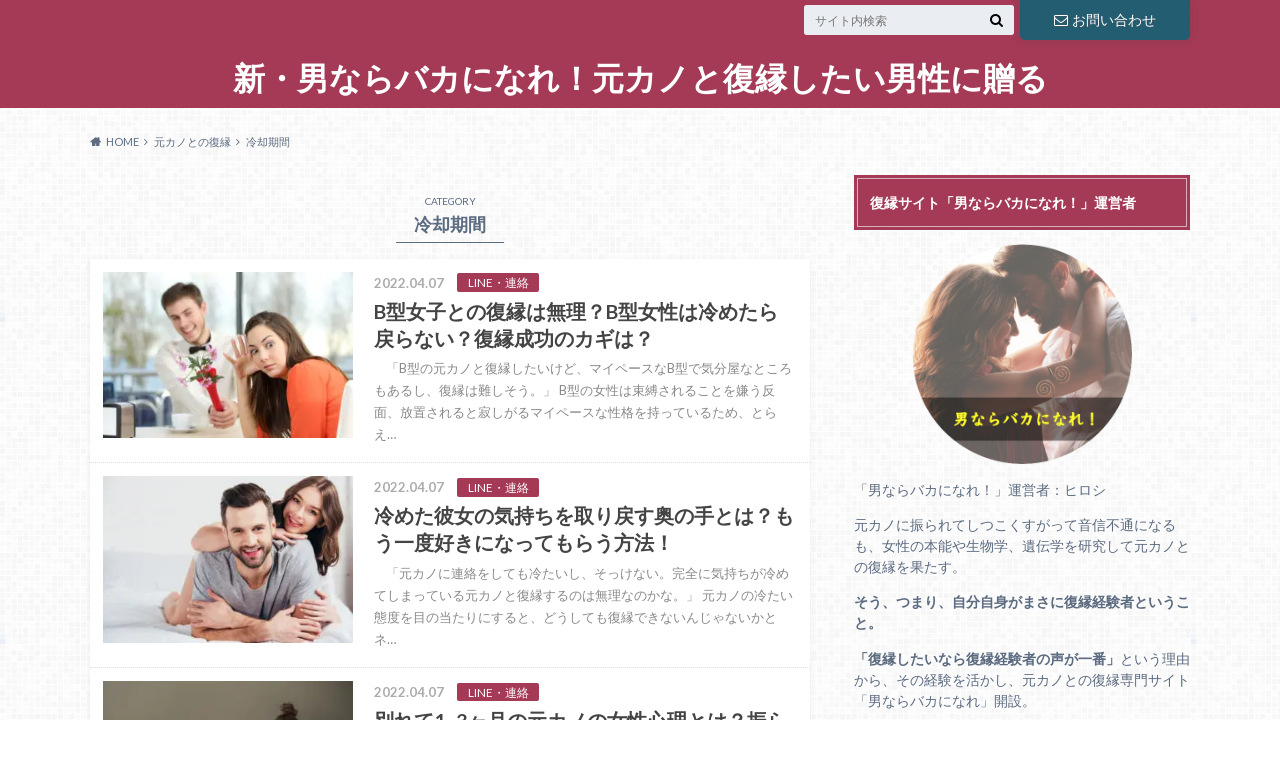

--- FILE ---
content_type: text/html; charset=UTF-8
request_url: https://fukuen-ex-girlfriend.com/category/%E5%85%83%E3%82%AB%E3%83%8E%E3%81%A8%E3%81%AE%E5%BE%A9%E7%B8%81/%E5%86%B7%E5%8D%B4%E6%9C%9F%E9%96%93/
body_size: 17868
content:
<!doctype html>
<html dir="ltr" lang="ja" prefix="og: https://ogp.me/ns#">

	<head>
		<meta charset="utf-8">

		<meta http-equiv="X-UA-Compatible" content="IE=edge">

		

		<meta name="HandheldFriendly" content="True">
		<meta name="MobileOptimized" content="320">
		<meta name="viewport" content="width=device-width, initial-scale=1"/>

		<link rel="pingback" href="https://fukuen-ex-girlfriend.com/xmlrpc.php">



<meta name="google-site-verification" content="ZScgDI3PRkBHN572u4WYwJHdyki-rS_cyQGKY3Lfnjg" />

<!-- Global site tag (gtag.js) - Google Analytics -->

<script>
  window.dataLayer = window.dataLayer || [];
  function gtag(){dataLayer.push(arguments);}
  gtag('js', new Date());

  gtag('config', 'UA-230933478-1');
</script>

		
		<!-- All in One SEO 4.9.2 - aioseo.com -->
		<title>冷却期間 | 新・男ならバカになれ！元カノと復縁したい男性に贈る</title>
	<meta name="robots" content="max-image-preview:large" />
	<meta name="keywords" content="b型,女性,復縁,難しい,b型,元カノ,復縁の仕方,放置,冷めた彼女の気持ちを戻す,取り戻す,方法,元カノ,復縁,別れて3ヶ月,元カノ,心理,冷却期間,3ヶ月,元カノ,復縁,元カノ,嫌われた,嫌われた元カノ,仲直り,復縁,元カノに嫌われた,元カノ,line,アイコン,変えた,写真,変える,心理,夢占い,元カノ,頻繁,夢に出てくる,夢,辛い,復縁,意味,泣く,笑う,冷たい,元カノ,復縁,復縁したい,ヨリを戻す,冷却期間,元カノ,復縁,告白,返事なし,無視,女性心理,冷却期間 女性心理,復縁 冷却期間 女性心理,冷却期間 1ヶ月 女性心理,元カノ 復縁,スリーパー効果 復縁,大好きな彼女,彼女,捨てられた,振られた,元カノ,復縁" />
	<link rel="canonical" href="https://fukuen-ex-girlfriend.com/category/%e5%85%83%e3%82%ab%e3%83%8e%e3%81%a8%e3%81%ae%e5%be%a9%e7%b8%81/%e5%86%b7%e5%8d%b4%e6%9c%9f%e9%96%93/" />
	<link rel="next" href="https://fukuen-ex-girlfriend.com/category/%E5%85%83%E3%82%AB%E3%83%8E%E3%81%A8%E3%81%AE%E5%BE%A9%E7%B8%81/%E5%86%B7%E5%8D%B4%E6%9C%9F%E9%96%93/page/2/" />
	<meta name="generator" content="All in One SEO (AIOSEO) 4.9.2" />
		<script type="application/ld+json" class="aioseo-schema">
			{"@context":"https:\/\/schema.org","@graph":[{"@type":"BreadcrumbList","@id":"https:\/\/fukuen-ex-girlfriend.com\/category\/%E5%85%83%E3%82%AB%E3%83%8E%E3%81%A8%E3%81%AE%E5%BE%A9%E7%B8%81\/%E5%86%B7%E5%8D%B4%E6%9C%9F%E9%96%93\/#breadcrumblist","itemListElement":[{"@type":"ListItem","@id":"https:\/\/fukuen-ex-girlfriend.com#listItem","position":1,"name":"Home","item":"https:\/\/fukuen-ex-girlfriend.com","nextItem":{"@type":"ListItem","@id":"https:\/\/fukuen-ex-girlfriend.com\/category\/%e5%85%83%e3%82%ab%e3%83%8e%e3%81%a8%e3%81%ae%e5%be%a9%e7%b8%81\/#listItem","name":"\u5143\u30ab\u30ce\u3068\u306e\u5fa9\u7e01"}},{"@type":"ListItem","@id":"https:\/\/fukuen-ex-girlfriend.com\/category\/%e5%85%83%e3%82%ab%e3%83%8e%e3%81%a8%e3%81%ae%e5%be%a9%e7%b8%81\/#listItem","position":2,"name":"\u5143\u30ab\u30ce\u3068\u306e\u5fa9\u7e01","item":"https:\/\/fukuen-ex-girlfriend.com\/category\/%e5%85%83%e3%82%ab%e3%83%8e%e3%81%a8%e3%81%ae%e5%be%a9%e7%b8%81\/","nextItem":{"@type":"ListItem","@id":"https:\/\/fukuen-ex-girlfriend.com\/category\/%e5%85%83%e3%82%ab%e3%83%8e%e3%81%a8%e3%81%ae%e5%be%a9%e7%b8%81\/%e5%86%b7%e5%8d%b4%e6%9c%9f%e9%96%93\/#listItem","name":"\u51b7\u5374\u671f\u9593"},"previousItem":{"@type":"ListItem","@id":"https:\/\/fukuen-ex-girlfriend.com#listItem","name":"Home"}},{"@type":"ListItem","@id":"https:\/\/fukuen-ex-girlfriend.com\/category\/%e5%85%83%e3%82%ab%e3%83%8e%e3%81%a8%e3%81%ae%e5%be%a9%e7%b8%81\/%e5%86%b7%e5%8d%b4%e6%9c%9f%e9%96%93\/#listItem","position":3,"name":"\u51b7\u5374\u671f\u9593","previousItem":{"@type":"ListItem","@id":"https:\/\/fukuen-ex-girlfriend.com\/category\/%e5%85%83%e3%82%ab%e3%83%8e%e3%81%a8%e3%81%ae%e5%be%a9%e7%b8%81\/#listItem","name":"\u5143\u30ab\u30ce\u3068\u306e\u5fa9\u7e01"}}]},{"@type":"CollectionPage","@id":"https:\/\/fukuen-ex-girlfriend.com\/category\/%E5%85%83%E3%82%AB%E3%83%8E%E3%81%A8%E3%81%AE%E5%BE%A9%E7%B8%81\/%E5%86%B7%E5%8D%B4%E6%9C%9F%E9%96%93\/#collectionpage","url":"https:\/\/fukuen-ex-girlfriend.com\/category\/%E5%85%83%E3%82%AB%E3%83%8E%E3%81%A8%E3%81%AE%E5%BE%A9%E7%B8%81\/%E5%86%B7%E5%8D%B4%E6%9C%9F%E9%96%93\/","name":"\u51b7\u5374\u671f\u9593 | \u65b0\u30fb\u7537\u306a\u3089\u30d0\u30ab\u306b\u306a\u308c\uff01\u5143\u30ab\u30ce\u3068\u5fa9\u7e01\u3057\u305f\u3044\u7537\u6027\u306b\u8d08\u308b","inLanguage":"ja","isPartOf":{"@id":"https:\/\/fukuen-ex-girlfriend.com\/#website"},"breadcrumb":{"@id":"https:\/\/fukuen-ex-girlfriend.com\/category\/%E5%85%83%E3%82%AB%E3%83%8E%E3%81%A8%E3%81%AE%E5%BE%A9%E7%B8%81\/%E5%86%B7%E5%8D%B4%E6%9C%9F%E9%96%93\/#breadcrumblist"}},{"@type":"Organization","@id":"https:\/\/fukuen-ex-girlfriend.com\/#organization","name":"Billow\u682a\u5f0f\u4f1a\u793e","url":"https:\/\/fukuen-ex-girlfriend.com\/","telephone":"+819098036125","sameAs":["https:\/\/www.youtube.com\/channel\/UCdhcpDuhvb_EN9Gv0rs5ELw"]},{"@type":"WebSite","@id":"https:\/\/fukuen-ex-girlfriend.com\/#website","url":"https:\/\/fukuen-ex-girlfriend.com\/","name":"\u65b0\u30fb\u7537\u306a\u3089\u30d0\u30ab\u306b\u306a\u308c\uff01\u5143\u30ab\u30ce\u3068\u5fa9\u7e01\u3057\u305f\u3044\u7537\u6027\u306b\u8d08\u308b","inLanguage":"ja","publisher":{"@id":"https:\/\/fukuen-ex-girlfriend.com\/#organization"}}]}
		</script>
		<!-- All in One SEO -->

<style id="ywsll_inlinecss"></style><link rel='dns-prefetch' href='//ajax.googleapis.com' />
<link rel='dns-prefetch' href='//fonts.googleapis.com' />
<link rel='dns-prefetch' href='//maxcdn.bootstrapcdn.com' />
<link rel='dns-prefetch' href='//s.w.org' />
<link rel="alternate" type="application/rss+xml" title="新・男ならバカになれ！元カノと復縁したい男性に贈る &raquo; フィード" href="https://fukuen-ex-girlfriend.com/feed/" />
<link rel="alternate" type="application/rss+xml" title="新・男ならバカになれ！元カノと復縁したい男性に贈る &raquo; コメントフィード" href="https://fukuen-ex-girlfriend.com/comments/feed/" />
<script id="wpp-js" src="https://fukuen-ex-girlfriend.com/wp-content/plugins/wordpress-popular-posts/assets/js/wpp.min.js?ver=7.3.3" data-sampling="0" data-sampling-rate="100" data-api-url="https://fukuen-ex-girlfriend.com/wp-json/wordpress-popular-posts" data-post-id="0" data-token="c6d2d8ef8a" data-lang="0" data-debug="0" type="text/javascript"></script>
<link rel="alternate" type="application/rss+xml" title="新・男ならバカになれ！元カノと復縁したい男性に贈る &raquo; 冷却期間 カテゴリーのフィード" href="https://fukuen-ex-girlfriend.com/category/%e5%85%83%e3%82%ab%e3%83%8e%e3%81%a8%e3%81%ae%e5%be%a9%e7%b8%81/%e5%86%b7%e5%8d%b4%e6%9c%9f%e9%96%93/feed/" />
<style type="text/css" media="all">@font-face{font-family:'Lato';font-style:italic;font-weight:400;font-display:swap;src:url(https://fonts.gstatic.com/s/lato/v25/S6u8w4BMUTPHjxsAUi-qNiXg7eU0.woff2) format('woff2');unicode-range:U+0100-02BA,U+02BD-02C5,U+02C7-02CC,U+02CE-02D7,U+02DD-02FF,U+0304,U+0308,U+0329,U+1D00-1DBF,U+1E00-1E9F,U+1EF2-1EFF,U+2020,U+20A0-20AB,U+20AD-20C0,U+2113,U+2C60-2C7F,U+A720-A7FF}@font-face{font-family:'Lato';font-style:italic;font-weight:400;font-display:swap;src:url(https://fonts.gstatic.com/s/lato/v25/S6u8w4BMUTPHjxsAXC-qNiXg7Q.woff2) format('woff2');unicode-range:U+0000-00FF,U+0131,U+0152-0153,U+02BB-02BC,U+02C6,U+02DA,U+02DC,U+0304,U+0308,U+0329,U+2000-206F,U+20AC,U+2122,U+2191,U+2193,U+2212,U+2215,U+FEFF,U+FFFD}@font-face{font-family:'Lato';font-style:italic;font-weight:700;font-display:swap;src:url(https://fonts.gstatic.com/s/lato/v25/S6u_w4BMUTPHjxsI5wq_FQftx9897sxZ.woff2) format('woff2');unicode-range:U+0100-02BA,U+02BD-02C5,U+02C7-02CC,U+02CE-02D7,U+02DD-02FF,U+0304,U+0308,U+0329,U+1D00-1DBF,U+1E00-1E9F,U+1EF2-1EFF,U+2020,U+20A0-20AB,U+20AD-20C0,U+2113,U+2C60-2C7F,U+A720-A7FF}@font-face{font-family:'Lato';font-style:italic;font-weight:700;font-display:swap;src:url(https://fonts.gstatic.com/s/lato/v25/S6u_w4BMUTPHjxsI5wq_Gwftx9897g.woff2) format('woff2');unicode-range:U+0000-00FF,U+0131,U+0152-0153,U+02BB-02BC,U+02C6,U+02DA,U+02DC,U+0304,U+0308,U+0329,U+2000-206F,U+20AC,U+2122,U+2191,U+2193,U+2212,U+2215,U+FEFF,U+FFFD}@font-face{font-family:'Lato';font-display:block;font-style:normal;font-weight:400;font-display:swap;src:url(https://fonts.gstatic.com/s/lato/v25/S6uyw4BMUTPHjxAwXiWtFCfQ7A.woff2) format('woff2');unicode-range:U+0100-02BA,U+02BD-02C5,U+02C7-02CC,U+02CE-02D7,U+02DD-02FF,U+0304,U+0308,U+0329,U+1D00-1DBF,U+1E00-1E9F,U+1EF2-1EFF,U+2020,U+20A0-20AB,U+20AD-20C0,U+2113,U+2C60-2C7F,U+A720-A7FF}@font-face{font-family:'Lato';font-display:block;font-style:normal;font-weight:400;font-display:swap;src:url(https://fonts.gstatic.com/s/lato/v25/S6uyw4BMUTPHjx4wXiWtFCc.woff2) format('woff2');unicode-range:U+0000-00FF,U+0131,U+0152-0153,U+02BB-02BC,U+02C6,U+02DA,U+02DC,U+0304,U+0308,U+0329,U+2000-206F,U+20AC,U+2122,U+2191,U+2193,U+2212,U+2215,U+FEFF,U+FFFD}@font-face{font-family:'Lato';font-display:block;font-style:normal;font-weight:700;font-display:swap;src:url(https://fonts.gstatic.com/s/lato/v25/S6u9w4BMUTPHh6UVSwaPGQ3q5d0N7w.woff2) format('woff2');unicode-range:U+0100-02BA,U+02BD-02C5,U+02C7-02CC,U+02CE-02D7,U+02DD-02FF,U+0304,U+0308,U+0329,U+1D00-1DBF,U+1E00-1E9F,U+1EF2-1EFF,U+2020,U+20A0-20AB,U+20AD-20C0,U+2113,U+2C60-2C7F,U+A720-A7FF}@font-face{font-family:'Lato';font-display:block;font-style:normal;font-weight:700;font-display:swap;src:url(https://fonts.gstatic.com/s/lato/v25/S6u9w4BMUTPHh6UVSwiPGQ3q5d0.woff2) format('woff2');unicode-range:U+0000-00FF,U+0131,U+0152-0153,U+02BB-02BC,U+02C6,U+02DA,U+02DC,U+0304,U+0308,U+0329,U+2000-206F,U+20AC,U+2122,U+2191,U+2193,U+2212,U+2215,U+FEFF,U+FFFD}@font-face{font-family:'Oswald';font-display:block;font-style:normal;font-weight:300;font-display:swap;src:url(https://fonts.gstatic.com/s/oswald/v57/TK3iWkUHHAIjg752FD8Gl-1PK62t.woff2) format('woff2');unicode-range:U+0460-052F,U+1C80-1C8A,U+20B4,U+2DE0-2DFF,U+A640-A69F,U+FE2E-FE2F}@font-face{font-family:'Oswald';font-display:block;font-style:normal;font-weight:300;font-display:swap;src:url(https://fonts.gstatic.com/s/oswald/v57/TK3iWkUHHAIjg752HT8Gl-1PK62t.woff2) format('woff2');unicode-range:U+0301,U+0400-045F,U+0490-0491,U+04B0-04B1,U+2116}@font-face{font-family:'Oswald';font-display:block;font-style:normal;font-weight:300;font-display:swap;src:url(https://fonts.gstatic.com/s/oswald/v57/TK3iWkUHHAIjg752Fj8Gl-1PK62t.woff2) format('woff2');unicode-range:U+0102-0103,U+0110-0111,U+0128-0129,U+0168-0169,U+01A0-01A1,U+01AF-01B0,U+0300-0301,U+0303-0304,U+0308-0309,U+0323,U+0329,U+1EA0-1EF9,U+20AB}@font-face{font-family:'Oswald';font-display:block;font-style:normal;font-weight:300;font-display:swap;src:url(https://fonts.gstatic.com/s/oswald/v57/TK3iWkUHHAIjg752Fz8Gl-1PK62t.woff2) format('woff2');unicode-range:U+0100-02BA,U+02BD-02C5,U+02C7-02CC,U+02CE-02D7,U+02DD-02FF,U+0304,U+0308,U+0329,U+1D00-1DBF,U+1E00-1E9F,U+1EF2-1EFF,U+2020,U+20A0-20AB,U+20AD-20C0,U+2113,U+2C60-2C7F,U+A720-A7FF}@font-face{font-family:'Oswald';font-display:block;font-style:normal;font-weight:300;font-display:swap;src:url(https://fonts.gstatic.com/s/oswald/v57/TK3iWkUHHAIjg752GT8Gl-1PKw.woff2) format('woff2');unicode-range:U+0000-00FF,U+0131,U+0152-0153,U+02BB-02BC,U+02C6,U+02DA,U+02DC,U+0304,U+0308,U+0329,U+2000-206F,U+20AC,U+2122,U+2191,U+2193,U+2212,U+2215,U+FEFF,U+FFFD}@font-face{font-family:'Oswald';font-display:block;font-style:normal;font-weight:400;font-display:swap;src:url(https://fonts.gstatic.com/s/oswald/v57/TK3iWkUHHAIjg752FD8Gl-1PK62t.woff2) format('woff2');unicode-range:U+0460-052F,U+1C80-1C8A,U+20B4,U+2DE0-2DFF,U+A640-A69F,U+FE2E-FE2F}@font-face{font-family:'Oswald';font-display:block;font-style:normal;font-weight:400;font-display:swap;src:url(https://fonts.gstatic.com/s/oswald/v57/TK3iWkUHHAIjg752HT8Gl-1PK62t.woff2) format('woff2');unicode-range:U+0301,U+0400-045F,U+0490-0491,U+04B0-04B1,U+2116}@font-face{font-family:'Oswald';font-display:block;font-style:normal;font-weight:400;font-display:swap;src:url(https://fonts.gstatic.com/s/oswald/v57/TK3iWkUHHAIjg752Fj8Gl-1PK62t.woff2) format('woff2');unicode-range:U+0102-0103,U+0110-0111,U+0128-0129,U+0168-0169,U+01A0-01A1,U+01AF-01B0,U+0300-0301,U+0303-0304,U+0308-0309,U+0323,U+0329,U+1EA0-1EF9,U+20AB}@font-face{font-family:'Oswald';font-display:block;font-style:normal;font-weight:400;font-display:swap;src:url(https://fonts.gstatic.com/s/oswald/v57/TK3iWkUHHAIjg752Fz8Gl-1PK62t.woff2) format('woff2');unicode-range:U+0100-02BA,U+02BD-02C5,U+02C7-02CC,U+02CE-02D7,U+02DD-02FF,U+0304,U+0308,U+0329,U+1D00-1DBF,U+1E00-1E9F,U+1EF2-1EFF,U+2020,U+20A0-20AB,U+20AD-20C0,U+2113,U+2C60-2C7F,U+A720-A7FF}@font-face{font-family:'Oswald';font-display:block;font-style:normal;font-weight:400;font-display:swap;src:url(https://fonts.gstatic.com/s/oswald/v57/TK3iWkUHHAIjg752GT8Gl-1PKw.woff2) format('woff2');unicode-range:U+0000-00FF,U+0131,U+0152-0153,U+02BB-02BC,U+02C6,U+02DA,U+02DC,U+0304,U+0308,U+0329,U+2000-206F,U+20AC,U+2122,U+2191,U+2193,U+2212,U+2215,U+FEFF,U+FFFD}@font-face{font-family:'Oswald';font-display:block;font-style:normal;font-weight:700;font-display:swap;src:url(https://fonts.gstatic.com/s/oswald/v57/TK3iWkUHHAIjg752FD8Gl-1PK62t.woff2) format('woff2');unicode-range:U+0460-052F,U+1C80-1C8A,U+20B4,U+2DE0-2DFF,U+A640-A69F,U+FE2E-FE2F}@font-face{font-family:'Oswald';font-display:block;font-style:normal;font-weight:700;font-display:swap;src:url(https://fonts.gstatic.com/s/oswald/v57/TK3iWkUHHAIjg752HT8Gl-1PK62t.woff2) format('woff2');unicode-range:U+0301,U+0400-045F,U+0490-0491,U+04B0-04B1,U+2116}@font-face{font-family:'Oswald';font-display:block;font-style:normal;font-weight:700;font-display:swap;src:url(https://fonts.gstatic.com/s/oswald/v57/TK3iWkUHHAIjg752Fj8Gl-1PK62t.woff2) format('woff2');unicode-range:U+0102-0103,U+0110-0111,U+0128-0129,U+0168-0169,U+01A0-01A1,U+01AF-01B0,U+0300-0301,U+0303-0304,U+0308-0309,U+0323,U+0329,U+1EA0-1EF9,U+20AB}@font-face{font-family:'Oswald';font-display:block;font-style:normal;font-weight:700;font-display:swap;src:url(https://fonts.gstatic.com/s/oswald/v57/TK3iWkUHHAIjg752Fz8Gl-1PK62t.woff2) format('woff2');unicode-range:U+0100-02BA,U+02BD-02C5,U+02C7-02CC,U+02CE-02D7,U+02DD-02FF,U+0304,U+0308,U+0329,U+1D00-1DBF,U+1E00-1E9F,U+1EF2-1EFF,U+2020,U+20A0-20AB,U+20AD-20C0,U+2113,U+2C60-2C7F,U+A720-A7FF}@font-face{font-family:'Oswald';font-display:block;font-style:normal;font-weight:700;font-display:swap;src:url(https://fonts.gstatic.com/s/oswald/v57/TK3iWkUHHAIjg752GT8Gl-1PKw.woff2) format('woff2');unicode-range:U+0000-00FF,U+0131,U+0152-0153,U+02BB-02BC,U+02C6,U+02DA,U+02DC,U+0304,U+0308,U+0329,U+2000-206F,U+20AC,U+2122,U+2191,U+2193,U+2212,U+2215,U+FEFF,U+FFFD}</style>
<style class="optimize_css_2" type="text/css" media="all">.aioseo-toc-header{width:100%;position:relative}.aioseo-toc-header:has(.aioseo-toc-header-area){flex-direction:column;align-items:flex-start}.aioseo-toc-header .aioseo-toc-header-title{align-items:center;color:#434960;display:flex;flex:1 0 auto;font-size:24px;font-weight:700;line-height:125%;max-width:100%;gap:8px}.aioseo-toc-header .aioseo-toc-header-title .aioseo-toc-header-collapsible{display:flex;border-radius:2px;cursor:pointer;transition:transform .3s ease;background-color:#e5f0ff;box-sizing:border-box;justify-content:center;align-items:center}[dir=ltr] .aioseo-toc-header .aioseo-toc-header-title .aioseo-toc-header-collapsible{padding:8px 0 8px 10px}[dir=rtl] .aioseo-toc-header .aioseo-toc-header-title .aioseo-toc-header-collapsible{padding:8px 10px 8px 0}.aioseo-toc-header .aioseo-toc-header-title .aioseo-toc-header-collapsible svg{width:14px;height:14px}[dir=ltr] .aioseo-toc-header .aioseo-toc-header-title .aioseo-toc-header-collapsible svg{margin-right:10px}[dir=rtl] .aioseo-toc-header .aioseo-toc-header-title .aioseo-toc-header-collapsible svg{margin-left:10px}.aioseo-toc-header .aioseo-toc-header-instructions{color:#2c324c;font-size:16px;margin-bottom:0;margin-top:16px}.aioseo-toc-header .aioseo-toc-header-buttons{flex:0 1 auto}.aioseo-toc-contents{transition:transform .3s ease,opacity .3s ease;transform-origin:top;display:block;opacity:1;transform:scaleY(1);padding-top:12px}.aioseo-toc-collapsed{opacity:0;transform:scaleY(0);height:0;overflow:hidden}</style>
<style id='global-styles-inline-css' type='text/css'>
body{--wp--preset--color--black: #000000;--wp--preset--color--cyan-bluish-gray: #abb8c3;--wp--preset--color--white: #ffffff;--wp--preset--color--pale-pink: #f78da7;--wp--preset--color--vivid-red: #cf2e2e;--wp--preset--color--luminous-vivid-orange: #ff6900;--wp--preset--color--luminous-vivid-amber: #fcb900;--wp--preset--color--light-green-cyan: #7bdcb5;--wp--preset--color--vivid-green-cyan: #00d084;--wp--preset--color--pale-cyan-blue: #8ed1fc;--wp--preset--color--vivid-cyan-blue: #0693e3;--wp--preset--color--vivid-purple: #9b51e0;--wp--preset--gradient--vivid-cyan-blue-to-vivid-purple: linear-gradient(135deg,rgba(6,147,227,1) 0%,rgb(155,81,224) 100%);--wp--preset--gradient--light-green-cyan-to-vivid-green-cyan: linear-gradient(135deg,rgb(122,220,180) 0%,rgb(0,208,130) 100%);--wp--preset--gradient--luminous-vivid-amber-to-luminous-vivid-orange: linear-gradient(135deg,rgba(252,185,0,1) 0%,rgba(255,105,0,1) 100%);--wp--preset--gradient--luminous-vivid-orange-to-vivid-red: linear-gradient(135deg,rgba(255,105,0,1) 0%,rgb(207,46,46) 100%);--wp--preset--gradient--very-light-gray-to-cyan-bluish-gray: linear-gradient(135deg,rgb(238,238,238) 0%,rgb(169,184,195) 100%);--wp--preset--gradient--cool-to-warm-spectrum: linear-gradient(135deg,rgb(74,234,220) 0%,rgb(151,120,209) 20%,rgb(207,42,186) 40%,rgb(238,44,130) 60%,rgb(251,105,98) 80%,rgb(254,248,76) 100%);--wp--preset--gradient--blush-light-purple: linear-gradient(135deg,rgb(255,206,236) 0%,rgb(152,150,240) 100%);--wp--preset--gradient--blush-bordeaux: linear-gradient(135deg,rgb(254,205,165) 0%,rgb(254,45,45) 50%,rgb(107,0,62) 100%);--wp--preset--gradient--luminous-dusk: linear-gradient(135deg,rgb(255,203,112) 0%,rgb(199,81,192) 50%,rgb(65,88,208) 100%);--wp--preset--gradient--pale-ocean: linear-gradient(135deg,rgb(255,245,203) 0%,rgb(182,227,212) 50%,rgb(51,167,181) 100%);--wp--preset--gradient--electric-grass: linear-gradient(135deg,rgb(202,248,128) 0%,rgb(113,206,126) 100%);--wp--preset--gradient--midnight: linear-gradient(135deg,rgb(2,3,129) 0%,rgb(40,116,252) 100%);--wp--preset--duotone--dark-grayscale: url('#wp-duotone-dark-grayscale');--wp--preset--duotone--grayscale: url('#wp-duotone-grayscale');--wp--preset--duotone--purple-yellow: url('#wp-duotone-purple-yellow');--wp--preset--duotone--blue-red: url('#wp-duotone-blue-red');--wp--preset--duotone--midnight: url('#wp-duotone-midnight');--wp--preset--duotone--magenta-yellow: url('#wp-duotone-magenta-yellow');--wp--preset--duotone--purple-green: url('#wp-duotone-purple-green');--wp--preset--duotone--blue-orange: url('#wp-duotone-blue-orange');--wp--preset--font-size--small: 13px;--wp--preset--font-size--medium: 20px;--wp--preset--font-size--large: 36px;--wp--preset--font-size--x-large: 42px;}.has-black-color{color: var(--wp--preset--color--black) !important;}.has-cyan-bluish-gray-color{color: var(--wp--preset--color--cyan-bluish-gray) !important;}.has-white-color{color: var(--wp--preset--color--white) !important;}.has-pale-pink-color{color: var(--wp--preset--color--pale-pink) !important;}.has-vivid-red-color{color: var(--wp--preset--color--vivid-red) !important;}.has-luminous-vivid-orange-color{color: var(--wp--preset--color--luminous-vivid-orange) !important;}.has-luminous-vivid-amber-color{color: var(--wp--preset--color--luminous-vivid-amber) !important;}.has-light-green-cyan-color{color: var(--wp--preset--color--light-green-cyan) !important;}.has-vivid-green-cyan-color{color: var(--wp--preset--color--vivid-green-cyan) !important;}.has-pale-cyan-blue-color{color: var(--wp--preset--color--pale-cyan-blue) !important;}.has-vivid-cyan-blue-color{color: var(--wp--preset--color--vivid-cyan-blue) !important;}.has-vivid-purple-color{color: var(--wp--preset--color--vivid-purple) !important;}.has-black-background-color{background-color: var(--wp--preset--color--black) !important;}.has-cyan-bluish-gray-background-color{background-color: var(--wp--preset--color--cyan-bluish-gray) !important;}.has-white-background-color{background-color: var(--wp--preset--color--white) !important;}.has-pale-pink-background-color{background-color: var(--wp--preset--color--pale-pink) !important;}.has-vivid-red-background-color{background-color: var(--wp--preset--color--vivid-red) !important;}.has-luminous-vivid-orange-background-color{background-color: var(--wp--preset--color--luminous-vivid-orange) !important;}.has-luminous-vivid-amber-background-color{background-color: var(--wp--preset--color--luminous-vivid-amber) !important;}.has-light-green-cyan-background-color{background-color: var(--wp--preset--color--light-green-cyan) !important;}.has-vivid-green-cyan-background-color{background-color: var(--wp--preset--color--vivid-green-cyan) !important;}.has-pale-cyan-blue-background-color{background-color: var(--wp--preset--color--pale-cyan-blue) !important;}.has-vivid-cyan-blue-background-color{background-color: var(--wp--preset--color--vivid-cyan-blue) !important;}.has-vivid-purple-background-color{background-color: var(--wp--preset--color--vivid-purple) !important;}.has-black-border-color{border-color: var(--wp--preset--color--black) !important;}.has-cyan-bluish-gray-border-color{border-color: var(--wp--preset--color--cyan-bluish-gray) !important;}.has-white-border-color{border-color: var(--wp--preset--color--white) !important;}.has-pale-pink-border-color{border-color: var(--wp--preset--color--pale-pink) !important;}.has-vivid-red-border-color{border-color: var(--wp--preset--color--vivid-red) !important;}.has-luminous-vivid-orange-border-color{border-color: var(--wp--preset--color--luminous-vivid-orange) !important;}.has-luminous-vivid-amber-border-color{border-color: var(--wp--preset--color--luminous-vivid-amber) !important;}.has-light-green-cyan-border-color{border-color: var(--wp--preset--color--light-green-cyan) !important;}.has-vivid-green-cyan-border-color{border-color: var(--wp--preset--color--vivid-green-cyan) !important;}.has-pale-cyan-blue-border-color{border-color: var(--wp--preset--color--pale-cyan-blue) !important;}.has-vivid-cyan-blue-border-color{border-color: var(--wp--preset--color--vivid-cyan-blue) !important;}.has-vivid-purple-border-color{border-color: var(--wp--preset--color--vivid-purple) !important;}.has-vivid-cyan-blue-to-vivid-purple-gradient-background{background: var(--wp--preset--gradient--vivid-cyan-blue-to-vivid-purple) !important;}.has-light-green-cyan-to-vivid-green-cyan-gradient-background{background: var(--wp--preset--gradient--light-green-cyan-to-vivid-green-cyan) !important;}.has-luminous-vivid-amber-to-luminous-vivid-orange-gradient-background{background: var(--wp--preset--gradient--luminous-vivid-amber-to-luminous-vivid-orange) !important;}.has-luminous-vivid-orange-to-vivid-red-gradient-background{background: var(--wp--preset--gradient--luminous-vivid-orange-to-vivid-red) !important;}.has-very-light-gray-to-cyan-bluish-gray-gradient-background{background: var(--wp--preset--gradient--very-light-gray-to-cyan-bluish-gray) !important;}.has-cool-to-warm-spectrum-gradient-background{background: var(--wp--preset--gradient--cool-to-warm-spectrum) !important;}.has-blush-light-purple-gradient-background{background: var(--wp--preset--gradient--blush-light-purple) !important;}.has-blush-bordeaux-gradient-background{background: var(--wp--preset--gradient--blush-bordeaux) !important;}.has-luminous-dusk-gradient-background{background: var(--wp--preset--gradient--luminous-dusk) !important;}.has-pale-ocean-gradient-background{background: var(--wp--preset--gradient--pale-ocean) !important;}.has-electric-grass-gradient-background{background: var(--wp--preset--gradient--electric-grass) !important;}.has-midnight-gradient-background{background: var(--wp--preset--gradient--midnight) !important;}.has-small-font-size{font-size: var(--wp--preset--font-size--small) !important;}.has-medium-font-size{font-size: var(--wp--preset--font-size--medium) !important;}.has-large-font-size{font-size: var(--wp--preset--font-size--large) !important;}.has-x-large-font-size{font-size: var(--wp--preset--font-size--x-large) !important;}
</style>
<link rel='stylesheet' id='admin-bar-css'  href='https://fukuen-ex-girlfriend.com/wp-includes/css/admin-bar.min.css' type='text/css' media='all' />
<style id='admin-bar-inline-css' type='text/css'>

    /* Hide CanvasJS credits for P404 charts specifically */
    #p404RedirectChart .canvasjs-chart-credit {
        display: none !important;
    }
    
    #p404RedirectChart canvas {
        border-radius: 6px;
    }

    .p404-redirect-adminbar-weekly-title {
        font-weight: bold;
        font-size: 14px;
        color: #fff;
        margin-bottom: 6px;
    }

    #wpadminbar #wp-admin-bar-p404_free_top_button .ab-icon:before {
        content: "\f103";
        color: #dc3545;
        top: 3px;
    }
    
    #wp-admin-bar-p404_free_top_button .ab-item {
        min-width: 80px !important;
        padding: 0px !important;
    }
    
    /* Ensure proper positioning and z-index for P404 dropdown */
    .p404-redirect-adminbar-dropdown-wrap { 
        min-width: 0; 
        padding: 0;
        position: static !important;
    }
    
    #wpadminbar #wp-admin-bar-p404_free_top_button_dropdown {
        position: static !important;
    }
    
    #wpadminbar #wp-admin-bar-p404_free_top_button_dropdown .ab-item {
        padding: 0 !important;
        margin: 0 !important;
    }
    
    .p404-redirect-dropdown-container {
        min-width: 340px;
        padding: 18px 18px 12px 18px;
        background: #23282d !important;
        color: #fff;
        border-radius: 12px;
        box-shadow: 0 8px 32px rgba(0,0,0,0.25);
        margin-top: 10px;
        position: relative !important;
        z-index: 999999 !important;
        display: block !important;
        border: 1px solid #444;
    }
    
    /* Ensure P404 dropdown appears on hover */
    #wpadminbar #wp-admin-bar-p404_free_top_button .p404-redirect-dropdown-container { 
        display: none !important;
    }
    
    #wpadminbar #wp-admin-bar-p404_free_top_button:hover .p404-redirect-dropdown-container { 
        display: block !important;
    }
    
    #wpadminbar #wp-admin-bar-p404_free_top_button:hover #wp-admin-bar-p404_free_top_button_dropdown .p404-redirect-dropdown-container {
        display: block !important;
    }
    
    .p404-redirect-card {
        background: #2c3338;
        border-radius: 8px;
        padding: 18px 18px 12px 18px;
        box-shadow: 0 2px 8px rgba(0,0,0,0.07);
        display: flex;
        flex-direction: column;
        align-items: flex-start;
        border: 1px solid #444;
    }
    
    .p404-redirect-btn {
        display: inline-block;
        background: #dc3545;
        color: #fff !important;
        font-weight: bold;
        padding: 5px 22px;
        border-radius: 8px;
        text-decoration: none;
        font-size: 17px;
        transition: background 0.2s, box-shadow 0.2s;
        margin-top: 8px;
        box-shadow: 0 2px 8px rgba(220,53,69,0.15);
        text-align: center;
        line-height: 1.6;
    }
    
    .p404-redirect-btn:hover {
        background: #c82333;
        color: #fff !important;
        box-shadow: 0 4px 16px rgba(220,53,69,0.25);
    }
    
    /* Prevent conflicts with other admin bar dropdowns */
    #wpadminbar .ab-top-menu > li:hover > .ab-item,
    #wpadminbar .ab-top-menu > li.hover > .ab-item {
        z-index: auto;
    }
    
    #wpadminbar #wp-admin-bar-p404_free_top_button:hover > .ab-item {
        z-index: 999998 !important;
    }
    
</style>
<style class="optimize_css_2" type="text/css" media="all">.related_article{margin:1.8em 0}.related_article .inbox{padding-left:25%}.related_article p.ttl{margin:0 0 .1em;font-size:1em;font-weight:700}.related_article .ttl:before{content:'関連記事';font-size:.7em;font-weight:700;color:#fff;background:#111;width:5em;display:inline-block;padding:.2em;position:relative;top:-2px;text-align:center;margin-right:.5em;-webkit-border-radius:2px;-moz-border-radius:2px;border-radius:2px}.related_article.labelnone .ttl:before{content:none}.related_article .date{font-size:.8em}.related_article .thum{width:22%;float:left}.related_article .thum img{width:100%;margin-bottom:0}.related_article a{color:#333;background:#FFF;border:1px solid #eee;box-shadow:1px 1px 0 #efefef;text-decoration:none;display:block;padding:.9em;overflow:hidden}.related_article a:hover{color:#666;background:lightyellow}.supplement{background:lightyellow;font-size:.88em;padding:1em;margin:1.5em 0 2em;-webkit-border-radius:4px;-moz-border-radius:4px;border-radius:4px;border:1px solid rgb(237 237 237 / .5)}.supplement p:last-child,.c_box p:last-child{margin-bottom:0}.supplement.warning{background:pink;color:#333}.supplement:before{font-family:"fontawesome";content:'\f0e6';float:left;margin-right:4px;font-size:1.05em}.supplement.warning:before{content:'\f071'}.supplement.boader{background:none;border-color:#ddd}.supplement.boader:before{content:none}.c_box{padding:1em 4%;margin:2em 0 2em;border:2px solid #ddd;border-radius:.2em}.c_box.intitle{padding-top:0;padding-bottom:1.4em}.c_box.intitle .box_title span{position:relative;top:-.85em;padding:.1em .7em;background:#6d6d6d;color:#fff;font-weight:700;border-radius:.2em;display:inline-block;vertical-align:bottom}.c_box.blue_box{background:#d4f3ff;border-color:#82c8e2;color:#465d65}.c_box.blue_box .box_title span{background:#82c8e2}.c_box.red_box{background:#ffafaf;border-color:#e77373;color:#654646}.c_box.red_box .box_title span{background:#e77373}.c_box.yellow_box{background:#fff8d4;border-color:#ded647;color:#636546}.c_box.yellow_box .box_title span{background:#ded647}.c_box.green_box{background:#d8f7c3;border-color:#79e37c;color:#42613a}.c_box.green_box .box_title span{background:#79e37c}.c_box.pink_box{background:#fee;border-color:#f7b2b2;color:#775454}.c_box.pink_box .box_title span{background:#f7b2b2}.c_box.glay_box{background:#ececec;border-color:#c5c5c5;color:#555}.c_box.glay_box .box_title span{background:#9c9c9c}.c_box.black_box{background:#313131;border-color:#757575;color:#fff}.c_box.black_box .box_title span{background:#757575}.cta-inner{background:#323944;color:#ddd;border-top:5px solid rgb(146 146 146 / .5);padding:1em}.cta-inner .cta_copy{text-align:center;color:#fff}.cta-inner .btn-wrap a{box-shadow:none}.btn-wrap{margin:1.5em 0 2em}.btn-wrap.aligncenter{text-align:center}.btn-wrap a{display:inline-block;text-decoration:none;padding:1em 2em;background:#4993AF;border:1px solid #4993AF;text-shadow:0 1px 1px rgb(0 0 0 / .09);box-shadow:0 3px 5px #E9E9E9;color:#fff}.btn-wrap a:hover{background:#74B7CF;color:#fff;-webkit-transform:translate3d(0,3px,1px);-moz-transform:translate3d(0,3px,1px);transform:translate3d(0,3px,1px);box-shadow:none}.btn-wrap.simple a{background:none;border:1px solid #4993AF;color:#4993AF;box-shadow:0 3px 5px #F5F5F5}.btn-wrap.simple a:hover{background:#4993AF;color:#fff}.btn-wrap.big a{font-size:1.1em;padding:1.1em 2em;min-width:400px;max-width:90%}.btn-wrap.lightning a{background:#C81C1C;border-color:#C81C1C;box-shadow:0 3px 5px rgb(0 0 0 / .15)}.btn-wrap.lightning a:hover{background:#EC7373}.btn-wrap.bg{background:#efefef;padding:1.5em 1em;margin:2.5em 0}.btn-wrap.bg-yellow{background:lightyellow;padding:1.5em 1em;margin:2.5em 0}.btn-wrap.maru,.btn-wrap.maru a{border-radius:.4em}.btn-wrap.rich_yellow a{font-weight:700;position:relative;background-color:#f7cf2e;color:#ffffff!important;border-radius:.2em;box-shadow:0 4px 0 #ecb254;border:none;text-shadow:0 1px 1px rgb(0 0 0 / .09)}.btn-wrap.rich_yellow a:hover{background:#ecb254;color:#ffffff!important;box-shadow:0 1px 0 #ecb254}.btn-wrap.rich_pink a{font-weight:700;position:relative;background-color:#ee5656;color:#ffffff!important;border-radius:.2em;box-shadow:0 4px 0 #d34e4e;border:none;text-shadow:0 1px 1px rgb(0 0 0 / .09)}.btn-wrap.rich_pink a:hover{background:#d34e4e;color:#ffffff!important;box-shadow:0 1px 0 #d34e4e}.btn-wrap.rich_orange a{font-weight:700;position:relative;background-color:#ef9b2f;color:#ffffff!important;border-radius:.2em;box-shadow:0 4px 0 #cc8c23;border:none;text-shadow:0 1px 1px rgb(0 0 0 / .09)}.btn-wrap.rich_orange a:hover{background:#cc8c23;color:#ffffff!important;box-shadow:0 1px 0 #cc8c23}.btn-wrap.rich_green a{font-weight:700;position:relative;background-color:#39cd75;color:#ffffff!important;border-radius:.2em;box-shadow:0 4px 0 #1eae59;border:none;text-shadow:0 1px 1px rgb(0 0 0 / .09)}.btn-wrap.rich_green a:hover{background:#1eae59;color:#ffffff!important;box-shadow:0 1px 0 #1eae59}.btn-wrap.rich_blue a{font-weight:700;position:relative;background-color:#19b4ce;color:#ffffff!important;border-radius:.2em;box-shadow:0 4px 0 #07889d;border:none;text-shadow:0 1px 1px rgb(0 0 0 / .09)}.btn-wrap.rich_blue a:hover{background:#07889d;color:#ffffff!important;box-shadow:0 1px 0 #07889d}.anim a{animation:jiggle 3s ease-in infinite}@keyframes jiggle{48%,62%{transform:scale(1,1)}50%{transform:scale(1.1,.9)}56%{transform:scale(.9,1.1) translate(0,-5px)}59%{transform:scale(1,1) translate(0,-3px)}}.voice{margin:1em 0 1.3em;font-size:.95em}.voice .voicecomment{border:3px solid #eee;color:#444;padding:2.5%;position:relative;width:87%;border-radius:5px}.voice.l .voicecomment{float:right}.voice.r .voicecomment{float:left}.voice.l .voicecomment:before{content:'';position:absolute;border-right:8px solid #eee;border-bottom:8px solid #fff0;border-top:8px solid #fff0;top:10px;left:-11px}.voice.l .voicecomment:after{content:'';position:absolute;border-right:10px solid #fff;border-bottom:8px solid #fff0;border-top:8px solid #fff0;top:10px;left:-7px}.voice.r .voicecomment:before{content:'';position:absolute;border-left:8px solid #eee;border-bottom:8px solid #fff0;border-top:8px solid #fff0;top:10px;right:-11px}.voice.r .voicecomment:after{content:'';position:absolute;border-left:10px solid #fff;border-bottom:8px solid #fff0;border-top:8px solid #fff0;top:10px;right:-7px}.voice .voicecomment h2,.voice .voicecomment h3,.voice .voicecomment h4,.voice .voicecomment h5{margin:10px 0!important;padding:0}.voice .voicecomment p{margin-bottom:1em}.voice .voicecomment p:last-child{margin-bottom:0}.voice .icon{width:10%;text-align:center}.voice.l .icon{float:left}.voice.r .icon{float:right}.voice .icon img{border-radius:50%;margin:0;box-shadow:0 0 8px rgb(0 0 0 / .15);border:3px solid #fff}.voice.icon_red .icon img{border-color:#FF4E4E}.voice.icon_blue .icon img{border-color:#50B4DE}.voice.icon_yellow .icon img{border-color:#faee00}.voice.icon_black .icon img{border-color:#222}.voice .icon .name{font-size:.65em;padding:.4em 0}.voice.big .icon{width:18%}.voice.big .voicecomment{width:79%}.voice.l.fb .voicecomment,.voice.l.line .voicecomment{background:#eee}.voice.l.fb .voicecomment:after,.voice.l.line .voicecomment:after{content:none}.voice.r.fb .voicecomment{background:#4C5CB0;border-color:#4C5CB0;color:#fff}.voice.r.fb .voicecomment:before{border-left-color:#4C5CB0}.voice.r.fb .voicecomment:after{content:none}.voice.r.line .voicecomment{background:#7ACC40;border-color:#7ACC40;color:#fff}.voice.r.line .voicecomment:before{border-left-color:#7ACC40}.voice.r.line .voicecomment:after{content:none}@media only screen and (max-width:480px){.btn-wrap a{font-size:.9em;padding:.9em 1.5em}.btn-wrap.big a{font-size:.9em;padding:.9em 1.5em;min-width:80%;max-width:90%}.btn-wrap.bg{padding:.9em .8em;margin:2.5em 0}.voice .icon{width:15%}.voice .voicecomment{width:80%;font-size:.95em}.related_article{font-size:.8em}.related_article .inbox{padding-left:32%}.related_article .ttl:before{content:'関連';width:3em}.related_article .thum{width:30%}.related_article a{padding:.6em}}</style>
<link rel='stylesheet' id='wpo_min-header-1-css'  href='https://fukuen-ex-girlfriend.com/wp-content/cache/wpo-minify/1741855469/assets/wpo-minify-header-1849175c.min.css' type='text/css' media='all' />
<script type='text/javascript' src='//ajax.googleapis.com/ajax/libs/jquery/1.12.2/jquery.min.js' id='jquery-js'></script>
<link rel="https://api.w.org/" href="https://fukuen-ex-girlfriend.com/wp-json/" /><link rel="alternate" type="application/json" href="https://fukuen-ex-girlfriend.com/wp-json/wp/v2/categories/3" />            <style id="wpp-loading-animation-styles">@-webkit-keyframes bgslide{from{background-position-x:0}to{background-position-x:-200%}}@keyframes bgslide{from{background-position-x:0}to{background-position-x:-200%}}.wpp-widget-block-placeholder,.wpp-shortcode-placeholder{margin:0 auto;width:60px;height:3px;background:#dd3737;background:linear-gradient(90deg,#dd3737 0%,#571313 10%,#dd3737 100%);background-size:200% auto;border-radius:3px;-webkit-animation:bgslide 1s infinite linear;animation:bgslide 1s infinite linear}</style>
            <style type="text/css">
body{color: #5c6b80;}
a{color: #0000ee;}
a:hover{color: #74B7CF;}
#main .article footer .post-categories li a,#main .article footer .tags a{  background: #0000ee;  border:1px solid #0000ee;}
#main .article footer .tags a{color:#0000ee; background: none;}
#main .article footer .post-categories li a:hover,#main .article footer .tags a:hover{ background:#74B7CF;  border-color:#74B7CF;}
input[type="text"],input[type="password"],input[type="datetime"],input[type="datetime-local"],input[type="date"],input[type="month"],input[type="time"],input[type="week"],input[type="number"],input[type="email"],input[type="url"],input[type="search"],input[type="tel"],input[type="color"],select,textarea,.field { background-color: #eaedf2;}
/*ヘッダー*/
.header{background: #a53a56;}
.header .subnav .site_description,.header .mobile_site_description{color:  #fff;}
.nav li a,.subnav .linklist li a,.subnav .linklist li a:before {color: #fff;}
.nav li a:hover,.subnav .linklist li a:hover{color:#FFFF00;}
.subnav .contactbutton a{background: #235D72;}
.subnav .contactbutton a:hover{background:#3F7E94;}
@media only screen and (min-width: 768px) {
	.nav ul {background: #323944;}
	.nav li ul.sub-menu li a{color: #B0B4BA;}
}
/*メインエリア*/
.byline .cat-name{background: #a53a56; color:  #fff;}
.widgettitle {background: #a53a56; color:  #fff;}
.widget li a:after{color: #a53a56!important;}

/* 投稿ページ吹き出し見出し */
.single .entry-content h2{background: #a53a56;}
.single .entry-content h2:after{border-top-color:#a53a56;}
/* リスト要素 */
.entry-content ul li:before{ background: #a53a56;}
.entry-content ol li:before{ background: #a53a56;}
/* カテゴリーラベル */
.single .authorbox .author-newpost li .cat-name,.related-box li .cat-name{ background: #a53a56;color:  #fff;}
/* CTA */
.cta-inner{ background: #323944;}
/* ローカルナビ */
.local-nav .title a{ background: #0000ee;}
.local-nav .current_page_item a{color:#0000ee;}
/* ランキングバッジ */
ul.wpp-list li a:before{background: #a53a56;color:  #fff;}
/* アーカイブのボタン */
.readmore a{border:1px solid #0000ee;color:#0000ee;}
.readmore a:hover{background:#0000ee;color:#fff;}
/* ボタンの色 */
.btn-wrap a{background: #0000ee;border: 1px solid #0000ee;}
.btn-wrap a:hover{background: #74B7CF;}
.btn-wrap.simple a{border:1px solid #0000ee;color:#0000ee;}
.btn-wrap.simple a:hover{background:#0000ee;}
/* コメント */
.blue-btn, .comment-reply-link, #submit { background-color: #0000ee; }
.blue-btn:hover, .comment-reply-link:hover, #submit:hover, .blue-btn:focus, .comment-reply-link:focus, #submit:focus {background-color: #74B7CF; }
/* サイドバー */
.widget a{text-decoration:none; color:#4b99b5;}
.widget a:hover{color:#bf1c48;}
/*フッター*/
#footer-top{background-color: #323944; color: #86909E;}
.footer a,#footer-top a{color: #B0B4BA;}
#footer-top .widgettitle{color: #86909E;}
.footer {background-color: #323944;color: #86909E;}
.footer-links li:before{ color: #a53a56;}
/* ページネーション */
.pagination a, .pagination span,.page-links a , .page-links ul > li > span{color: #0000ee;}
.pagination a:hover, .pagination a:focus,.page-links a:hover, .page-links a:focus{background-color: #0000ee;}
.pagination .current:hover, .pagination .current:focus{color: #74B7CF;}
</style>
<style type="text/css" id="custom-background-css">
body.custom-background { background-image: url("https://fukuen-ex-girlfriend.com/wp-content/themes/albatros/library/images/body_bg01.png"); background-position: left top; background-size: auto; background-repeat: repeat; background-attachment: scroll; }
</style>
	<style>

</style>
		<style type="text/css" id="wp-custom-css">
			p.question {
        cursor: pointer;
}
p.question:hover {
        text-decoration: underline;
}
p.answer {
        display: none;
        background: #f2f2f2;
        margin-left: 1em;
        padding: 10px;
}

#container #content.lp-wrap strong{
 background:none;
}

.category-newpost-wrap,
.np-post,
.related-box {
  display: none;
}

.home .top-post-list .description {
  display: none;
}

.post_lp-template-default #footer,
.page-template-page-lp #footer {
  display: none;
}		</style>
		

	</head>

	<body class="archive category category-3 custom-background">

		<div id="container">

					
			<header class="header headercenter" role="banner">

				<div id="inner-header" class="wrap cf">


					
<div id="logo">
																		<p class="h1 text"><a href="https://fukuen-ex-girlfriend.com">新・男ならバカになれ！元カノと復縁したい男性に贈る</a></p>
											</div>					
					
					<div class="subnav cf">
										<p class="site_description"></p>
										
					<div class="contactbutton"><ul id="menu-%e3%81%8a%e5%95%8f%e3%81%84%e5%90%88%e3%82%8f%e3%81%9b" class=""><li id="menu-item-11378" class="menu-item menu-item-type-post_type menu-item-object-page menu-item-11378"><a href="https://fukuen-ex-girlfriend.com/inquiry/"><i class="fa fa-envelope-o"></i>お問い合わせ</a></li>
</ul></div>					
										
					<form role="search" method="get" id="searchform" class="searchform" action="https://fukuen-ex-girlfriend.com/">
    <div>
        <label for="s" class="screen-reader-text"></label>
        <input type="search" id="s" name="s" value="" placeholder="サイト内検索" /><button type="submit" id="searchsubmit" ><i class="fa fa-search"></i></button>
    </div>
</form>					</div>

					<nav id="g_nav" role="navigation">
						
					</nav>

				</div>

			</header>


<div id="breadcrumb" class="breadcrumb inner wrap cf"><ul itemscope itemtype="http://schema.org/BreadcrumbList"><li itemprop="itemListElement" itemscope itemtype="http://schema.org/ListItem" class="bc_homelink"><a itemprop="item" href="https://fukuen-ex-girlfriend.com/"><span itemprop="name">HOME</span></a><meta itemprop="position" content="1" /></li><li itemprop="itemListElement" itemscope itemtype="http://schema.org/ListItem"><a itemprop="item" href="https://fukuen-ex-girlfriend.com/category/%e5%85%83%e3%82%ab%e3%83%8e%e3%81%a8%e3%81%ae%e5%be%a9%e7%b8%81/"><span itemprop="name">元カノとの復縁</span></a><meta itemprop="position" content="2" /></li><li itemprop="itemListElement" itemscope itemtype="http://schema.org/ListItem"><span itemprop="name">冷却期間</span><meta itemprop="position" content="3" /></li></ul></div>

			<div id="content">

				<div id="inner-content" class="wrap cf">

						<main id="main" class="m-all t-2of3 d-5of7 cf" role="main">

							<div class="archivettl">
																	<h1 class="archive-title h2">
										<span>CATEGORY</span> 冷却期間									</h1>
	
															</div>


														
							<div class="top-post-list">
							
														
								<article class="post-list cf" role="article">
									<a href="https://fukuen-ex-girlfriend.com/how-to-get-back-with-ex-girlfriend-who-is-type-of-b/" rel="bookmark" title="B型女子との復縁は無理？B型女性は冷めたら戻らない？復縁成功のカギは？">
								
																		<figure class="eyecatch">
										<img nolazy width="300" height="200" src="https://fukuen-ex-girlfriend.com/wp-content/uploads/2018/11/shutterstock_357520175-300x200.jpg" class="attachment-home-thum size-home-thum wp-post-image" alt="B型女子との復縁は無理？B型女性は冷めたら戻らない？復縁成功のカギは？" srcset="https://fukuen-ex-girlfriend.com/wp-content/uploads/2018/11/shutterstock_357520175-300x200.jpg 300w, https://fukuen-ex-girlfriend.com/wp-content/uploads/2018/11/shutterstock_357520175-768x512.jpg 768w, https://fukuen-ex-girlfriend.com/wp-content/uploads/2018/11/shutterstock_357520175-718x479.jpg 718w, https://fukuen-ex-girlfriend.com/wp-content/uploads/2018/11/shutterstock_357520175.jpg 1000w" sizes="(max-width: 300px) 100vw, 300px" />									</figure>
																	
									<section class="entry-content cf">
									    <p class="byline entry-meta vcard">
									
										<span class="date updated">2022.04.07</span>
									    <span class="cat-name">LINE・連絡</span>
										<span class="author" style="display: none;"><span class="fn">baka0703</span></span>
										
									    </p>
									
										<h1 class="h2 entry-title">B型女子との復縁は無理？B型女性は冷めたら戻らない？復縁成功のカギは？</h1>
								
																			<div class="description"><p>&nbsp; &nbsp; 「B型の元カノと復縁したいけど、マイペースなB型で気分屋なところもあるし、復縁は難しそう。」 B型の女性は束縛されることを嫌う反面、放置されると寂しがるマイペースな性格を持っているため、とらえ&#8230;</p>
</div>
																	
									</section>
									</a>
								</article>
							
														
								<article class="post-list cf" role="article">
									<a href="https://fukuen-ex-girlfriend.com/how-to-have-your-ex-girlfriend-love-you-again/" rel="bookmark" title="冷めた彼女の気持ちを取り戻す奥の手とは？もう一度好きになってもらう方法！">
								
																		<figure class="eyecatch">
										<noscript><img width="300" height="200" src="https://fukuen-ex-girlfriend.com/wp-content/uploads/2019/03/shutterstock_1287709534-300x200.jpg" class="attachment-home-thum size-home-thum wp-post-image" alt="冷めた彼女の気持ちを取り戻す奥の手とは？もう一度好きになってもらう方法！" loading="lazy" srcset="https://fukuen-ex-girlfriend.com/wp-content/uploads/2019/03/shutterstock_1287709534-300x200.jpg 300w, https://fukuen-ex-girlfriend.com/wp-content/uploads/2019/03/shutterstock_1287709534-768x512.jpg 768w, https://fukuen-ex-girlfriend.com/wp-content/uploads/2019/03/shutterstock_1287709534-718x479.jpg 718w, https://fukuen-ex-girlfriend.com/wp-content/uploads/2019/03/shutterstock_1287709534.jpg 1000w" sizes="(max-width: 300px) 100vw, 300px" /></noscript><img width="300" height="200" src="data:image/svg+xml,%3Csvg%20xmlns='http://www.w3.org/2000/svg'%20width='300'%20height='200'%20viewBox='0%200%20300%20200'%3E%3C/svg%3E" data-src="https://fukuen-ex-girlfriend.com/wp-content/uploads/2019/03/shutterstock_1287709534-300x200.jpg" class="lozad attachment-home-thum size-home-thum wp-post-image" alt="冷めた彼女の気持ちを取り戻す奥の手とは？もう一度好きになってもらう方法！" loading="lazy" srcset="data:image/svg+xml,%3Csvg%20xmlns='http://www.w3.org/2000/svg'%20width='300'%20height='200'%20viewBox='0%200%20300%20200'%3E%3C/svg%3E" data-srcset="https://fukuen-ex-girlfriend.com/wp-content/uploads/2019/03/shutterstock_1287709534-300x200.jpg 300w, https://fukuen-ex-girlfriend.com/wp-content/uploads/2019/03/shutterstock_1287709534-768x512.jpg 768w, https://fukuen-ex-girlfriend.com/wp-content/uploads/2019/03/shutterstock_1287709534-718x479.jpg 718w, https://fukuen-ex-girlfriend.com/wp-content/uploads/2019/03/shutterstock_1287709534.jpg 1000w" sizes="(max-width: 300px) 100vw, 300px" />									</figure>
																	
									<section class="entry-content cf">
									    <p class="byline entry-meta vcard">
									
										<span class="date updated">2022.04.07</span>
									    <span class="cat-name">LINE・連絡</span>
										<span class="author" style="display: none;"><span class="fn">baka0703</span></span>
										
									    </p>
									
										<h1 class="h2 entry-title">冷めた彼女の気持ちを取り戻す奥の手とは？もう一度好きになってもらう方法！</h1>
								
																			<div class="description"><p>&nbsp; &nbsp; 「元カノに連絡をしても冷たいし、そっけない。完全に気持ちが冷めてしまっている元カノと復縁するのは無理なのかな。」 元カノの冷たい態度を目の当たりにすると、どうしても復縁できないんじゃないかとネ&#8230;</p>
</div>
																	
									</section>
									</a>
								</article>
							
														
								<article class="post-list cf" role="article">
									<a href="https://fukuen-ex-girlfriend.com/the-feeling-of-your-ex-girlfriend-who-broke-up-with-you-3-months-ago/" rel="bookmark" title="別れて1~3ヶ月の元カノの女性心理とは？振られてから3ヶ月で復縁はまだ早い？">
								
																		<figure class="eyecatch">
										<noscript><img width="300" height="200" src="https://fukuen-ex-girlfriend.com/wp-content/uploads/2019/04/shutterstock_1303662871-300x200.jpg" class="attachment-home-thum size-home-thum wp-post-image" alt="別れて1~3ヶ月の元カノの女性心理とは？振られてから3ヶ月で復縁はまだ早い？" loading="lazy" srcset="https://fukuen-ex-girlfriend.com/wp-content/uploads/2019/04/shutterstock_1303662871-300x200.jpg 300w, https://fukuen-ex-girlfriend.com/wp-content/uploads/2019/04/shutterstock_1303662871-768x512.jpg 768w, https://fukuen-ex-girlfriend.com/wp-content/uploads/2019/04/shutterstock_1303662871-718x479.jpg 718w, https://fukuen-ex-girlfriend.com/wp-content/uploads/2019/04/shutterstock_1303662871.jpg 1000w" sizes="(max-width: 300px) 100vw, 300px" /></noscript><img width="300" height="200" src="data:image/svg+xml,%3Csvg%20xmlns='http://www.w3.org/2000/svg'%20width='300'%20height='200'%20viewBox='0%200%20300%20200'%3E%3C/svg%3E" data-src="https://fukuen-ex-girlfriend.com/wp-content/uploads/2019/04/shutterstock_1303662871-300x200.jpg" class="lozad attachment-home-thum size-home-thum wp-post-image" alt="別れて1~3ヶ月の元カノの女性心理とは？振られてから3ヶ月で復縁はまだ早い？" loading="lazy" srcset="data:image/svg+xml,%3Csvg%20xmlns='http://www.w3.org/2000/svg'%20width='300'%20height='200'%20viewBox='0%200%20300%20200'%3E%3C/svg%3E" data-srcset="https://fukuen-ex-girlfriend.com/wp-content/uploads/2019/04/shutterstock_1303662871-300x200.jpg 300w, https://fukuen-ex-girlfriend.com/wp-content/uploads/2019/04/shutterstock_1303662871-768x512.jpg 768w, https://fukuen-ex-girlfriend.com/wp-content/uploads/2019/04/shutterstock_1303662871-718x479.jpg 718w, https://fukuen-ex-girlfriend.com/wp-content/uploads/2019/04/shutterstock_1303662871.jpg 1000w" sizes="(max-width: 300px) 100vw, 300px" />									</figure>
																	
									<section class="entry-content cf">
									    <p class="byline entry-meta vcard">
									
										<span class="date updated">2022.04.07</span>
									    <span class="cat-name">LINE・連絡</span>
										<span class="author" style="display: none;"><span class="fn">baka0703</span></span>
										
									    </p>
									
										<h1 class="h2 entry-title">別れて1~3ヶ月の元カノの女性心理とは？振られてから3ヶ月で復縁はまだ早い？</h1>
								
																			<div class="description"><p>&nbsp; &nbsp; 「元カノと別れて3ヶ月が経つけど、冷却期間3ヶ月で復縁ってできるのかな？別れて3ヶ月の元カノの心理ってどんな感じなのかな。 &nbsp; やはり、時間が経つに連れて、人の心は変わっていくもので&#8230;</p>
</div>
																	
									</section>
									</a>
								</article>
							
														
								<article class="post-list cf" role="article">
									<a href="https://fukuen-ex-girlfriend.com/whether-you-can-get-back-together-with-ex-girlfriend-who-dislikes-you/" rel="bookmark" title="元カノに嫌われたサインとは？ブロックや完全に嫌われた彼女と復縁できる？">
								
																		<figure class="eyecatch">
										<noscript><img width="300" height="200" src="https://fukuen-ex-girlfriend.com/wp-content/uploads/2018/11/shutterstock_172798712-300x200.jpg" class="attachment-home-thum size-home-thum wp-post-image" alt="元カノに嫌われたサインとは？ブロックや完全に嫌われた彼女と復縁できる？" loading="lazy" srcset="https://fukuen-ex-girlfriend.com/wp-content/uploads/2018/11/shutterstock_172798712-300x200.jpg 300w, https://fukuen-ex-girlfriend.com/wp-content/uploads/2018/11/shutterstock_172798712-768x512.jpg 768w, https://fukuen-ex-girlfriend.com/wp-content/uploads/2018/11/shutterstock_172798712-718x479.jpg 718w, https://fukuen-ex-girlfriend.com/wp-content/uploads/2018/11/shutterstock_172798712.jpg 1000w" sizes="(max-width: 300px) 100vw, 300px" /></noscript><img width="300" height="200" src="data:image/svg+xml,%3Csvg%20xmlns='http://www.w3.org/2000/svg'%20width='300'%20height='200'%20viewBox='0%200%20300%20200'%3E%3C/svg%3E" data-src="https://fukuen-ex-girlfriend.com/wp-content/uploads/2018/11/shutterstock_172798712-300x200.jpg" class="lozad attachment-home-thum size-home-thum wp-post-image" alt="元カノに嫌われたサインとは？ブロックや完全に嫌われた彼女と復縁できる？" loading="lazy" srcset="data:image/svg+xml,%3Csvg%20xmlns='http://www.w3.org/2000/svg'%20width='300'%20height='200'%20viewBox='0%200%20300%20200'%3E%3C/svg%3E" data-srcset="https://fukuen-ex-girlfriend.com/wp-content/uploads/2018/11/shutterstock_172798712-300x200.jpg 300w, https://fukuen-ex-girlfriend.com/wp-content/uploads/2018/11/shutterstock_172798712-768x512.jpg 768w, https://fukuen-ex-girlfriend.com/wp-content/uploads/2018/11/shutterstock_172798712-718x479.jpg 718w, https://fukuen-ex-girlfriend.com/wp-content/uploads/2018/11/shutterstock_172798712.jpg 1000w" sizes="(max-width: 300px) 100vw, 300px" />									</figure>
																	
									<section class="entry-content cf">
									    <p class="byline entry-meta vcard">
									
										<span class="date updated">2022.04.07</span>
									    <span class="cat-name">LINE・連絡</span>
										<span class="author" style="display: none;"><span class="fn">baka0703</span></span>
										
									    </p>
									
										<h1 class="h2 entry-title">元カノに嫌われたサインとは？ブロックや完全に嫌われた彼女と復縁できる？</h1>
								
																			<div class="description"><p>&nbsp; &nbsp; 「元カノにしつこくすがってしまって嫌われたしまった、もう復縁は無理なのだろうか。」 復縁したいがあまり、しつこくすがってしまってLINEを既読無視されたり、ブロックされてしまい嫌われてしまうと&#8230;</p>
</div>
																	
									</section>
									</a>
								</article>
							
														
								<article class="post-list cf" role="article">
									<a href="https://fukuen-ex-girlfriend.com/what-does-ex-girlfriend-think-when-she-change-the-icon-of-line/" rel="bookmark" title="元カノがLINEのアイコンを変えた時の心理！アイコン変える元カノと復縁できる？">
								
																		<figure class="eyecatch">
										<noscript><img width="300" height="200" src="https://fukuen-ex-girlfriend.com/wp-content/uploads/2019/04/shutterstock_721318423-300x200.jpg" class="attachment-home-thum size-home-thum wp-post-image" alt="元カノがLINEのアイコンを変えた時の心理や意味とは？復縁する気ない？" loading="lazy" srcset="https://fukuen-ex-girlfriend.com/wp-content/uploads/2019/04/shutterstock_721318423-300x200.jpg 300w, https://fukuen-ex-girlfriend.com/wp-content/uploads/2019/04/shutterstock_721318423-768x512.jpg 768w, https://fukuen-ex-girlfriend.com/wp-content/uploads/2019/04/shutterstock_721318423-718x479.jpg 718w, https://fukuen-ex-girlfriend.com/wp-content/uploads/2019/04/shutterstock_721318423.jpg 1000w" sizes="(max-width: 300px) 100vw, 300px" /></noscript><img width="300" height="200" src="data:image/svg+xml,%3Csvg%20xmlns='http://www.w3.org/2000/svg'%20width='300'%20height='200'%20viewBox='0%200%20300%20200'%3E%3C/svg%3E" data-src="https://fukuen-ex-girlfriend.com/wp-content/uploads/2019/04/shutterstock_721318423-300x200.jpg" class="lozad attachment-home-thum size-home-thum wp-post-image" alt="元カノがLINEのアイコンを変えた時の心理や意味とは？復縁する気ない？" loading="lazy" srcset="data:image/svg+xml,%3Csvg%20xmlns='http://www.w3.org/2000/svg'%20width='300'%20height='200'%20viewBox='0%200%20300%20200'%3E%3C/svg%3E" data-srcset="https://fukuen-ex-girlfriend.com/wp-content/uploads/2019/04/shutterstock_721318423-300x200.jpg 300w, https://fukuen-ex-girlfriend.com/wp-content/uploads/2019/04/shutterstock_721318423-768x512.jpg 768w, https://fukuen-ex-girlfriend.com/wp-content/uploads/2019/04/shutterstock_721318423-718x479.jpg 718w, https://fukuen-ex-girlfriend.com/wp-content/uploads/2019/04/shutterstock_721318423.jpg 1000w" sizes="(max-width: 300px) 100vw, 300px" />									</figure>
																	
									<section class="entry-content cf">
									    <p class="byline entry-meta vcard">
									
										<span class="date updated">2022.04.07</span>
									    <span class="cat-name">LINE・連絡</span>
										<span class="author" style="display: none;"><span class="fn">baka0703</span></span>
										
									    </p>
									
										<h1 class="h2 entry-title">元カノがLINEのアイコンを変えた時の心理！アイコン変える元カノと復縁できる？</h1>
								
																			<div class="description"><p>&nbsp; &nbsp; 「最近、元カノがLINEのアイコンを変えたんだけど、何かあったのかな？今、元カノは何をしてるんだろう。」 別れたあとでも、元カノのLINEのアイコンやホームはついつい見てしまうものですよね。 &#8230;</p>
</div>
																	
									</section>
									</a>
								</article>
							
														
								<article class="post-list cf" role="article">
									<a href="https://fukuen-ex-girlfriend.com/the-meaning-of-dream-that-you-see-ex-girlfriend/" rel="bookmark" title="元カノが頻繁に夢に出てくる！辛い！笑う、泣く、冷たい意味とは？">
								
																		<figure class="eyecatch">
										<noscript><img width="300" height="200" src="https://fukuen-ex-girlfriend.com/wp-content/uploads/2019/04/shutterstock_56412598-300x200.jpg" class="attachment-home-thum size-home-thum wp-post-image" alt="元カノが頻繁に夢に出てくる！辛い！笑う、泣く、冷たい意味とは？" loading="lazy" srcset="https://fukuen-ex-girlfriend.com/wp-content/uploads/2019/04/shutterstock_56412598-300x200.jpg 300w, https://fukuen-ex-girlfriend.com/wp-content/uploads/2019/04/shutterstock_56412598-768x512.jpg 768w, https://fukuen-ex-girlfriend.com/wp-content/uploads/2019/04/shutterstock_56412598-718x479.jpg 718w, https://fukuen-ex-girlfriend.com/wp-content/uploads/2019/04/shutterstock_56412598.jpg 1000w" sizes="(max-width: 300px) 100vw, 300px" /></noscript><img width="300" height="200" src="data:image/svg+xml,%3Csvg%20xmlns='http://www.w3.org/2000/svg'%20width='300'%20height='200'%20viewBox='0%200%20300%20200'%3E%3C/svg%3E" data-src="https://fukuen-ex-girlfriend.com/wp-content/uploads/2019/04/shutterstock_56412598-300x200.jpg" class="lozad attachment-home-thum size-home-thum wp-post-image" alt="元カノが頻繁に夢に出てくる！辛い！笑う、泣く、冷たい意味とは？" loading="lazy" srcset="data:image/svg+xml,%3Csvg%20xmlns='http://www.w3.org/2000/svg'%20width='300'%20height='200'%20viewBox='0%200%20300%20200'%3E%3C/svg%3E" data-srcset="https://fukuen-ex-girlfriend.com/wp-content/uploads/2019/04/shutterstock_56412598-300x200.jpg 300w, https://fukuen-ex-girlfriend.com/wp-content/uploads/2019/04/shutterstock_56412598-768x512.jpg 768w, https://fukuen-ex-girlfriend.com/wp-content/uploads/2019/04/shutterstock_56412598-718x479.jpg 718w, https://fukuen-ex-girlfriend.com/wp-content/uploads/2019/04/shutterstock_56412598.jpg 1000w" sizes="(max-width: 300px) 100vw, 300px" />									</figure>
																	
									<section class="entry-content cf">
									    <p class="byline entry-meta vcard">
									
										<span class="date updated">2022.04.07</span>
									    <span class="cat-name">LINE・連絡</span>
										<span class="author" style="display: none;"><span class="fn">baka0703</span></span>
										
									    </p>
									
										<h1 class="h2 entry-title">元カノが頻繁に夢に出てくる！辛い！笑う、泣く、冷たい意味とは？</h1>
								
																			<div class="description"><p>&nbsp; &nbsp; 「夢に元カノが出てきたんだけど、何か意味があるのかな…。元カノが夢に出てくるのは復縁と関係があるの？」 &nbsp; 元カノと別れてしばらくしてから、急に夢に頻繁に出てくるようになったという話&#8230;</p>
</div>
																	
									</section>
									</a>
								</article>
							
														
								<article class="post-list cf" role="article">
									<a href="https://fukuen-ex-girlfriend.com/the-way-of-getting-back-together-with-ex-girlfriend/" rel="bookmark" title="元カノと復縁したいならコレしかない！よりを戻す一番の方法とは？">
								
																		<figure class="eyecatch">
										<noscript><img width="300" height="200" src="https://fukuen-ex-girlfriend.com/wp-content/uploads/2021/10/スクリーンショット-2021-10-30-2.19.57-300x200.jpg" class="attachment-home-thum size-home-thum wp-post-image" alt="元カノと復縁したいならコレしかない！よりを戻す一番の方法とは？" loading="lazy" /></noscript><img width="300" height="200" src="data:image/svg+xml,%3Csvg%20xmlns='http://www.w3.org/2000/svg'%20width='300'%20height='200'%20viewBox='0%200%20300%20200'%3E%3C/svg%3E" data-src="https://fukuen-ex-girlfriend.com/wp-content/uploads/2021/10/スクリーンショット-2021-10-30-2.19.57-300x200.jpg" class="lozad attachment-home-thum size-home-thum wp-post-image" alt="元カノと復縁したいならコレしかない！よりを戻す一番の方法とは？" loading="lazy" />									</figure>
																	
									<section class="entry-content cf">
									    <p class="byline entry-meta vcard">
									
										<span class="date updated">2022.03.29</span>
									    <span class="cat-name">元カノとの復縁</span>
										<span class="author" style="display: none;"><span class="fn">baka0703</span></span>
										
									    </p>
									
										<h1 class="h2 entry-title">元カノと復縁したいならコレしかない！よりを戻す一番の方法とは？</h1>
								
																			<div class="description"><p>&nbsp; &nbsp; 元カノのことを忘れて前を向こうと思っても、やっぱり大好きだから忘れることなんてできない。 暇さえあれば、スマホで『元カノ 復縁』と検索したり、元カノのことを考えては落ち込んでしまう。 人生で一&#8230;</p>
</div>
																	
									</section>
									</a>
								</article>
							
														
								<article class="post-list cf" role="article">
									<a href="https://fukuen-ex-girlfriend.com/the-feeling-of-ex-girlfriend-that-she-does-not-reply-to-your-confess-to-get-back-together/" rel="bookmark" title="元カノから復縁の返事なし！復縁したいけど返事がない時どうする？">
								
																		<figure class="eyecatch">
										<noscript><img width="300" height="200" src="https://fukuen-ex-girlfriend.com/wp-content/uploads/2019/04/shutterstock_41976235-300x200.jpg" class="attachment-home-thum size-home-thum wp-post-image" alt="元カノから復縁の返事なし！復縁したいけど返事がない時どうする？" loading="lazy" srcset="https://fukuen-ex-girlfriend.com/wp-content/uploads/2019/04/shutterstock_41976235-300x200.jpg 300w, https://fukuen-ex-girlfriend.com/wp-content/uploads/2019/04/shutterstock_41976235-768x512.jpg 768w, https://fukuen-ex-girlfriend.com/wp-content/uploads/2019/04/shutterstock_41976235-718x479.jpg 718w, https://fukuen-ex-girlfriend.com/wp-content/uploads/2019/04/shutterstock_41976235.jpg 1000w" sizes="(max-width: 300px) 100vw, 300px" /></noscript><img width="300" height="200" src="data:image/svg+xml,%3Csvg%20xmlns='http://www.w3.org/2000/svg'%20width='300'%20height='200'%20viewBox='0%200%20300%20200'%3E%3C/svg%3E" data-src="https://fukuen-ex-girlfriend.com/wp-content/uploads/2019/04/shutterstock_41976235-300x200.jpg" class="lozad attachment-home-thum size-home-thum wp-post-image" alt="元カノから復縁の返事なし！復縁したいけど返事がない時どうする？" loading="lazy" srcset="data:image/svg+xml,%3Csvg%20xmlns='http://www.w3.org/2000/svg'%20width='300'%20height='200'%20viewBox='0%200%20300%20200'%3E%3C/svg%3E" data-srcset="https://fukuen-ex-girlfriend.com/wp-content/uploads/2019/04/shutterstock_41976235-300x200.jpg 300w, https://fukuen-ex-girlfriend.com/wp-content/uploads/2019/04/shutterstock_41976235-768x512.jpg 768w, https://fukuen-ex-girlfriend.com/wp-content/uploads/2019/04/shutterstock_41976235-718x479.jpg 718w, https://fukuen-ex-girlfriend.com/wp-content/uploads/2019/04/shutterstock_41976235.jpg 1000w" sizes="(max-width: 300px) 100vw, 300px" />									</figure>
																	
									<section class="entry-content cf">
									    <p class="byline entry-meta vcard">
									
										<span class="date updated">2021.10.07</span>
									    <span class="cat-name">LINE・連絡</span>
										<span class="author" style="display: none;"><span class="fn">baka0703</span></span>
										
									    </p>
									
										<h1 class="h2 entry-title">元カノから復縁の返事なし！復縁したいけど返事がない時どうする？</h1>
								
																			<div class="description"><p>&nbsp; &nbsp; 「元カノから復縁の返事がない…。復縁したいけど返事がない時はどうすればいいんだろう。」 勇気を振り絞って元カノに復縁の告白をしたのに、いつまでも返事がないと不安が募ってしまいますよね。 &#038;nb&#8230;</p>
</div>
																	
									</section>
									</a>
								</article>
							
														
								<article class="post-list cf" role="article">
									<a href="https://fukuen-ex-girlfriend.com/a-cooling-period-for-the-reunion-with-the-ex-girlfriend-how-long-does-the-cooling-period-need/" rel="bookmark" title="冷却期間の女性心理！元カノとの復縁に必要な冷却期間はどのくらい？">
								
																		<figure class="eyecatch">
										<noscript><img width="300" height="200" src="https://fukuen-ex-girlfriend.com/wp-content/uploads/2019/12/shutterstock_1538309018-300x200.jpg" class="attachment-home-thum size-home-thum wp-post-image" alt="冷却期間の女性心理！元カノとの復縁に必要な冷却期間はどのくらい？" loading="lazy" srcset="https://fukuen-ex-girlfriend.com/wp-content/uploads/2019/12/shutterstock_1538309018-300x200.jpg 300w, https://fukuen-ex-girlfriend.com/wp-content/uploads/2019/12/shutterstock_1538309018-768x512.jpg 768w, https://fukuen-ex-girlfriend.com/wp-content/uploads/2019/12/shutterstock_1538309018-718x479.jpg 718w, https://fukuen-ex-girlfriend.com/wp-content/uploads/2019/12/shutterstock_1538309018.jpg 1000w" sizes="(max-width: 300px) 100vw, 300px" /></noscript><img width="300" height="200" src="data:image/svg+xml,%3Csvg%20xmlns='http://www.w3.org/2000/svg'%20width='300'%20height='200'%20viewBox='0%200%20300%20200'%3E%3C/svg%3E" data-src="https://fukuen-ex-girlfriend.com/wp-content/uploads/2019/12/shutterstock_1538309018-300x200.jpg" class="lozad attachment-home-thum size-home-thum wp-post-image" alt="冷却期間の女性心理！元カノとの復縁に必要な冷却期間はどのくらい？" loading="lazy" srcset="data:image/svg+xml,%3Csvg%20xmlns='http://www.w3.org/2000/svg'%20width='300'%20height='200'%20viewBox='0%200%20300%20200'%3E%3C/svg%3E" data-srcset="https://fukuen-ex-girlfriend.com/wp-content/uploads/2019/12/shutterstock_1538309018-300x200.jpg 300w, https://fukuen-ex-girlfriend.com/wp-content/uploads/2019/12/shutterstock_1538309018-768x512.jpg 768w, https://fukuen-ex-girlfriend.com/wp-content/uploads/2019/12/shutterstock_1538309018-718x479.jpg 718w, https://fukuen-ex-girlfriend.com/wp-content/uploads/2019/12/shutterstock_1538309018.jpg 1000w" sizes="(max-width: 300px) 100vw, 300px" />									</figure>
																	
									<section class="entry-content cf">
									    <p class="byline entry-meta vcard">
									
										<span class="date updated">2021.10.06</span>
									    <span class="cat-name">元カノとの復縁</span>
										<span class="author" style="display: none;"><span class="fn">baka0703</span></span>
										
									    </p>
									
										<h1 class="h2 entry-title">冷却期間の女性心理！元カノとの復縁に必要な冷却期間はどのくらい？</h1>
								
																			<div class="description"><p>&nbsp; &nbsp; 「冷却期間を設けている時の女性心理が気になる。元カノは自分のことをどう思ってるんだろう？」 &nbsp; あなたが元カノと復縁したいと思っているのなら、復縁には冷却期間が必要だと耳にしたことが&#8230;</p>
</div>
																	
									</section>
									</a>
								</article>
							
														
								<article class="post-list cf" role="article">
									<a href="https://fukuen-ex-girlfriend.com/what-should-you-do-when-you-want-to-get-back-together-with-ex-girlfriend-who-you-loves/" rel="bookmark" title="彼女に捨てられた！振られた元カノと復縁したいならどうする？">
								
																		<figure class="eyecatch">
										<noscript><img width="300" height="200" src="https://fukuen-ex-girlfriend.com/wp-content/uploads/2019/04/shutterstock_68493271-300x200.jpg" class="attachment-home-thum size-home-thum wp-post-image" alt="彼女に捨てられた！振られた元カノと復縁したいならどうする？" loading="lazy" srcset="https://fukuen-ex-girlfriend.com/wp-content/uploads/2019/04/shutterstock_68493271-300x200.jpg 300w, https://fukuen-ex-girlfriend.com/wp-content/uploads/2019/04/shutterstock_68493271-768x510.jpg 768w, https://fukuen-ex-girlfriend.com/wp-content/uploads/2019/04/shutterstock_68493271-718x477.jpg 718w, https://fukuen-ex-girlfriend.com/wp-content/uploads/2019/04/shutterstock_68493271.jpg 1000w" sizes="(max-width: 300px) 100vw, 300px" /></noscript><img width="300" height="200" src="data:image/svg+xml,%3Csvg%20xmlns='http://www.w3.org/2000/svg'%20width='300'%20height='200'%20viewBox='0%200%20300%20200'%3E%3C/svg%3E" data-src="https://fukuen-ex-girlfriend.com/wp-content/uploads/2019/04/shutterstock_68493271-300x200.jpg" class="lozad attachment-home-thum size-home-thum wp-post-image" alt="彼女に捨てられた！振られた元カノと復縁したいならどうする？" loading="lazy" srcset="data:image/svg+xml,%3Csvg%20xmlns='http://www.w3.org/2000/svg'%20width='300'%20height='200'%20viewBox='0%200%20300%20200'%3E%3C/svg%3E" data-srcset="https://fukuen-ex-girlfriend.com/wp-content/uploads/2019/04/shutterstock_68493271-300x200.jpg 300w, https://fukuen-ex-girlfriend.com/wp-content/uploads/2019/04/shutterstock_68493271-768x510.jpg 768w, https://fukuen-ex-girlfriend.com/wp-content/uploads/2019/04/shutterstock_68493271-718x477.jpg 718w, https://fukuen-ex-girlfriend.com/wp-content/uploads/2019/04/shutterstock_68493271.jpg 1000w" sizes="(max-width: 300px) 100vw, 300px" />									</figure>
																	
									<section class="entry-content cf">
									    <p class="byline entry-meta vcard">
									
										<span class="date updated">2021.10.06</span>
									    <span class="cat-name">LINE・連絡</span>
										<span class="author" style="display: none;"><span class="fn">baka0703</span></span>
										
									    </p>
									
										<h1 class="h2 entry-title">彼女に捨てられた！振られた元カノと復縁したいならどうする？</h1>
								
																			<div class="description"><p>&nbsp; &nbsp; 「大好きな彼女に捨てられてしまった。でも、やっぱり好きだから復縁したい…。どうすればいいんだろう。」 大好きで仕方がない彼女に一方的に別れを告げられてしまったら、なかなか忘れることができません&#8230;</p>
</div>
																	
									</section>
									</a>
								</article>
							
														
							<nav class="pagination cf">
<ul class='page-numbers'>
	<li><span aria-current="page" class="page-numbers current">1</span></li>
	<li><a class="page-numbers" href="https://fukuen-ex-girlfriend.com/category/%E5%85%83%E3%82%AB%E3%83%8E%E3%81%A8%E3%81%AE%E5%BE%A9%E7%B8%81/%E5%86%B7%E5%8D%B4%E6%9C%9F%E9%96%93/page/2/">2</a></li>
	<li><a class="page-numbers" href="https://fukuen-ex-girlfriend.com/category/%E5%85%83%E3%82%AB%E3%83%8E%E3%81%A8%E3%81%AE%E5%BE%A9%E7%B8%81/%E5%86%B7%E5%8D%B4%E6%9C%9F%E9%96%93/page/3/">3</a></li>
	<li><span class="page-numbers dots">&hellip;</span></li>
	<li><a class="page-numbers" href="https://fukuen-ex-girlfriend.com/category/%E5%85%83%E3%82%AB%E3%83%8E%E3%81%A8%E3%81%AE%E5%BE%A9%E7%B8%81/%E5%86%B7%E5%8D%B4%E6%9C%9F%E9%96%93/page/16/">16</a></li>
	<li><a class="next page-numbers" href="https://fukuen-ex-girlfriend.com/category/%E5%85%83%E3%82%AB%E3%83%8E%E3%81%A8%E3%81%AE%E5%BE%A9%E7%B8%81/%E5%86%B7%E5%8D%B4%E6%9C%9F%E9%96%93/page/2/">></a></li>
</ul>
</nav>

														</div>
						</main>

									<div id="sidebar1" class="sidebar m-all t-1of3 d-2of7 last-col cf" role="complementary">
					
					 
					
										
										
					
											<div id="text-2" class="widget widget_text"><h4 class="widgettitle"><span>復縁サイト「男ならバカになれ！」運営者</span></h4>			<div class="textwidget"><div class="side_widgetbg">
<p><noscript><img class="aligncenter" style="margin-bottom: 10px;" src="https://fukuen-ex-girlfriend.com/wp-content/uploads/2018/11/hiroshi-baka_1021011109.png" width="220" height="220" /></noscript><img class="lozad aligncenter" style="margin-bottom: 10px;" src="data:image/svg+xml,%3Csvg%20xmlns='http://www.w3.org/2000/svg'%20width='220'%20height='220'%20viewBox='0%200%20220%20220'%3E%3C/svg%3E" data-src="https://fukuen-ex-girlfriend.com/wp-content/uploads/2018/11/hiroshi-baka_1021011109.png" width="220" height="220" /></p>
<p>「男ならバカになれ！」運営者：ヒロシ</p>
</div>
<p>元カノに振られてしつこくすがって音信不通になるも、女性の本能や生物学、遺伝学を研究して元カノとの復縁を果たす。</p>
<p><strong>そう、つまり、自分自身がまさに復縁経験者ということ。</strong></p>
<p><strong>「復縁したいなら復縁経験者の声が一番」</strong>という理由から、その経験を活かし、元カノとの復縁専門サイト「男ならバカになれ」開設。</p>
<p><strong>月間１０万PV、累計２９０万PVを集める超人気サイトに。</strong></p>
<p>自身が研究して復縁を果たした<strong>&#8220;元カノを惚れ直させる強者の復縁戦略&#8221;</strong>で数えきれないほどの人を復縁に導く。</p>
<p>現在は多忙を極めるため、直接サポートは行っていないものの、本物の復縁情報を提供し多くの復縁成功者を生み出すことを信条として復縁講義を配信している。</p>
</div>
		</div><div id="categories-2" class="widget widget_categories"><h4 class="widgettitle"><span>カテゴリー</span></h4><form action="https://fukuen-ex-girlfriend.com" method="get"><label class="screen-reader-text" for="cat">カテゴリー</label><select  name='cat' id='cat' class='postform' >
	<option value='-1'>カテゴリーを選択</option>
	<option class="level-0" value="4">LINE・連絡</option>
	<option class="level-0" value="2">元カノとの復縁</option>
	<option class="level-0" value="7">元カノの心理</option>
	<option class="level-0" value="3" selected="selected">冷却期間</option>
	<option class="level-0" value="5">厳選おすすめ記事</option>
	<option class="level-0" value="8">復縁方法・基礎知識</option>
</select>
</form>
<script type="text/javascript">
/* <![CDATA[ */
(function() {
	var dropdown = document.getElementById( "cat" );
	function onCatChange() {
		if ( dropdown.options[ dropdown.selectedIndex ].value > 0 ) {
			dropdown.parentNode.submit();
		}
	}
	dropdown.onchange = onCatChange;
})();
/* ]]> */
</script>

			</div><div id="text-3" class="widget widget_text"><h4 class="widgettitle"><span>おすすめ記事はコチラ：</span></h4>			<div class="textwidget"><p>【※本気で復縁したい方はこちら】</p>
<p>→<strong><a href="https://h-secret.com/2UGUlCr" rel="nofollow ">現在進行形で復縁成功者を輩出し続けている”超本気”の元カノ復縁講座</a></strong></p>
<p>&nbsp;</p>
<p>【※男ならバカになれ！厳選記事はこちら】</p>
<p>→<strong><a href="https://fukuen-ex-girlfriend.com/" rel="nofollow ">本気で元カノと復縁したいのであれば絶対に読んでおきたい厳選10記事！</a></strong></p>
<p>&nbsp;</p>
<p>【※音信不通からの復縁体験談はこちら】</p>
<p>→<strong><a href="https://fukuen-ex-girlfriend.com/stories-of-getting-back-together-with-my-ex-girlfriend/" rel="nofollow ">【全4話】音信不通からでも復縁できた体験談を包み隠さず公開します。</a></strong></p>
</div>
		</div><div id="search-2" class="widget widget_search"><form role="search" method="get" id="searchform" class="searchform" action="https://fukuen-ex-girlfriend.com/">
    <div>
        <label for="s" class="screen-reader-text"></label>
        <input type="search" id="s" name="s" value="" placeholder="サイト内検索" /><button type="submit" id="searchsubmit" ><i class="fa fa-search"></i></button>
    </div>
</form></div>					
					
				</div>

				</div>

			</div>



<div id="page-top">
	<a href="#header" title="ページトップへ"><i class="fa fa-chevron-up"></i></a>
</div>

							<div id="footer-top" class="cf">
					<div class="inner wrap">
												
												
											</div>
				</div>
			
			<footer id="footer" class="footer" role="contentinfo">
				<div id="inner-footer" class="wrap cf">
					<div class="m-all t-3of5 d-4of7">
						<nav role="navigation">
							<div class="footer-links cf"><ul id="menu-%e3%83%95%e3%83%83%e3%82%bf%e3%83%bc" class="footer-nav cf"><li id="menu-item-12849" class="menu-item menu-item-type-custom menu-item-object-custom menu-item-12849"><a href="https://billowinc.co.jp/">開運テラス</a></li>
<li id="menu-item-8833" class="menu-item menu-item-type-post_type menu-item-object-page menu-item-8833"><a href="https://fukuen-ex-girlfriend.com/information-about-administrator-of-this-website/">運営者情報</a></li>
<li id="menu-item-8834" class="menu-item menu-item-type-post_type menu-item-object-page menu-item-8834"><a href="https://fukuen-ex-girlfriend.com/tokusho/">特定商取引法に基づく表記</a></li>
<li id="menu-item-8835" class="menu-item menu-item-type-post_type menu-item-object-page menu-item-privacy-policy menu-item-8835"><a href="https://fukuen-ex-girlfriend.com/privacy/">プライバシーポリシー</a></li>
<li id="menu-item-8836" class="menu-item menu-item-type-post_type menu-item-object-page menu-item-8836"><a href="https://fukuen-ex-girlfriend.com/inquiry/">お問い合わせ</a></li>
<li id="menu-item-8837" class="menu-item menu-item-type-post_type menu-item-object-page menu-item-8837"><a href="https://fukuen-ex-girlfriend.com/10-articles-for-getting-back-together-with-your-ex-girlfriend/">厳選10記事</a></li>
</ul></div>						</nav>
					</div>
					<div class="m-all t-2of5 d-3of7">
						<p class="source-org copyright">&copy;Copyright2025 <a href="https://fukuen-ex-girlfriend.com" rel="nofollow">新・男ならバカになれ！元カノと復縁したい男性に贈る</a>.All Rights Reserved.</p>
					</div>
				</div>

			</footer>
		</div>


<script defer type="module"  src='https://fukuen-ex-girlfriend.com/wp-content/plugins/all-in-one-seo-pack/dist/Lite/assets/table-of-contents.95d0dfce.js' id='aioseo/js/src/vue/standalone/blocks/table-of-contents/frontend.js-js'></script>
<script type='text/javascript' src='https://fukuen-ex-girlfriend.com/wp-content/themes/albatros/library/js/libs/jquery.meanmenu.min.js' id='jquery.meanmenu-js'></script>
<script defer type='text/javascript' src='https://fukuen-ex-girlfriend.com/wp-content/themes/albatros/library/js/scripts.js' id='main-js-js'></script>
<script defer type='text/javascript' src='https://fukuen-ex-girlfriend.com/wp-content/themes/albatros/library/js/libs/modernizr.custom.min.js' id='css-modernizr-js'></script>
<script>!function(t,e){"object"==typeof exports&&"undefined"!=typeof module?module.exports=e():"function"==typeof define&&define.amd?define(e):t.lozad=e()}(this,function(){"use strict";var u="undefined"!=typeof document&&document.documentMode,f={rootMargin:"0px",threshold:0,load:function(t){if("picture"===t.nodeName.toLowerCase()){var e=document.createElement("img");u&&t.getAttribute("data-iesrc")&&(e.src=t.getAttribute("data-iesrc")),t.getAttribute("data-alt")&&(e.alt=t.getAttribute("data-alt")),t.append(e)}if("video"===t.nodeName.toLowerCase()&&!t.getAttribute("data-src")&&t.children){for(var r=t.children,a=void 0,o=0;o<=r.length-1;o++)(a=r[o].getAttribute("data-src"))&&(r[o].src=a);t.load()}t.getAttribute("data-poster")&&(t.poster=t.getAttribute("data-poster")),t.getAttribute("data-src")&&(t.src=t.getAttribute("data-src")),t.getAttribute("data-srcset")&&t.setAttribute("srcset",t.getAttribute("data-srcset"));var i=",";if(t.getAttribute("data-background-delimiter")&&(i=t.getAttribute("data-background-delimiter")),t.getAttribute("data-background-image"))t.style.backgroundImage="url('"+t.getAttribute("data-background-image").split(i).join("'),url('")+"')";else if(t.getAttribute("data-background-image-set")){var n=t.getAttribute("data-background-image-set").split(i),d=n[0].substr(0,n[0].indexOf(" "))||n[0];// Substring before ... 1x
d=-1===d.indexOf("url(")?"url("+d+")":d,1===n.length?t.style.backgroundImage=d:t.setAttribute("style",(t.getAttribute("style")||"")+"background-image: "+d+"; background-image: -webkit-image-set("+n+"); background-image: image-set("+n+")")}t.getAttribute("data-toggle-class")&&t.classList.toggle(t.getAttribute("data-toggle-class"))},loaded:function(){}};function A(t){t.setAttribute("data-loaded",!0)}var m=function(t){return"true"===t.getAttribute("data-loaded")},v=function(t){var e=1<arguments.length&&void 0!==arguments[1]?arguments[1]:document;return t instanceof Element?[t]:t instanceof NodeList?t:e.querySelectorAll(t)};return function(){var r,a,o=0<arguments.length&&void 0!==arguments[0]?arguments[0]:".lozad",t=1<arguments.length&&void 0!==arguments[1]?arguments[1]:{},e=Object.assign({},f,t),i=e.root,n=e.rootMargin,d=e.threshold,u=e.load,g=e.loaded,s=void 0;"undefined"!=typeof window&&window.IntersectionObserver&&(s=new IntersectionObserver((r=u,a=g,function(t,e){t.forEach(function(t){(0<t.intersectionRatio||t.isIntersecting)&&(e.unobserve(t.target),m(t.target)||(r(t.target),A(t.target),a(t.target)))})}),{root:i,rootMargin:n,threshold:d}));for(var c,l=v(o,i),b=0;b<l.length;b++)(c=l[b]).getAttribute("data-placeholder-background")&&(c.style.background=c.getAttribute("data-placeholder-background"));return{observe:function(){for(var t=v(o,i),e=0;e<t.length;e++)m(t[e])||(s?s.observe(t[e]):(u(t[e]),A(t[e]),g(t[e])))},triggerLoad:function(t){m(t)||(u(t),A(t),g(t))},observer:s}}});const observer=lozad(".lozad",{rootMargin:"300px",});observer.observe();</script>

	<script>(function(d,w){var ywsll_check=false;var ywsll_link_array=['https://fukuen-ex-girlfriend.com/wp-includes/css/dist/block-library/style.min.css','https://fukuen-ex-girlfriend.com/wp-content/plugins/wordpress-popular-posts/assets/css/wpp.css','//maxcdn.bootstrapcdn.com/font-awesome/4.6.0/css/font-awesome.min.css'];var ywsll_script_array=['https://fukuen-ex-girlfriend.com/wp-includes/js/wp-embed.min.js'];var ywsll_tag_array=['https://www.googletagmanager.com/gtag/js?id=UA-230933478-1'];var ywsll_css_check=false;function ywsll_css(){for(var i=0,l=ywsll_link_array.length;i<l;i++){var y=d.createElement('link');y.rel='stylesheet';y.href=ywsll_link_array[i];d.head.appendChild(y)}}var ywsll_js_check=false;function ywsll_js(){for(var i=0,l=ywsll_script_array.length;i<l;i++){var y=d.createElement('script');y.async=false;y.src=ywsll_script_array[i];d.head.appendChild(y)}}var ywsll_tag_check=false;function ywsll_tag(){for(var i=0,l=ywsll_tag_array.length;i<l;i++){var y=d.createElement('script');y.async=false;y.src=ywsll_tag_array[i];d.head.appendChild(y)}}
function ywsll_load_after(type){if(ywsll_css_check===false&&type=='css'){ywsll_css_check=true;w.removeEventListener('scroll',ywsll_load_after);w.removeEventListener('mousemove',ywsll_load_after);w.removeEventListener('mousedown',ywsll_load_after);w.removeEventListener('touchstart',ywsll_load_after);w.removeEventListener('keydown',ywsll_load_after);ywsll_css()};if(ywsll_js_check===false&&type=='js'){ywsll_js_check=true;w.removeEventListener('scroll',ywsll_load_after);w.removeEventListener('mousemove',ywsll_load_after);w.removeEventListener('mousedown',ywsll_load_after);w.removeEventListener('touchstart',ywsll_load_after);w.removeEventListener('keydown',ywsll_load_after);ywsll_js()};if(ywsll_tag_check===false&&type=='tag'){ywsll_tag_check=true;w.removeEventListener('scroll',ywsll_load_after);w.removeEventListener('mousemove',ywsll_load_after);w.removeEventListener('mousedown',ywsll_load_after);w.removeEventListener('touchstart',ywsll_load_after);w.removeEventListener('keydown',ywsll_load_after);ywsll_tag()}}function ywsll_load(){if(ywsll_check===false){ywsll_check=true;w.removeEventListener('scroll',ywsll_load);w.removeEventListener('mousemove',ywsll_load);w.removeEventListener('mousedown',ywsll_load);w.removeEventListener('touchstart',ywsll_load);w.removeEventListener('keydown',ywsll_load);if(ywsll_css_check===false){ywsll_css_check=true;ywsll_css()};if(ywsll_js_check===false){ywsll_js_check=true;ywsll_js()};if(ywsll_tag_check===false){ywsll_tag_check=true;ywsll_tag()}
}}w.addEventListener('scroll',ywsll_load);w.addEventListener('mousemove',ywsll_load);w.addEventListener('mousedown',ywsll_load);w.addEventListener('touchstart',ywsll_load);w.addEventListener('keydown',ywsll_load);w.addEventListener('load',function(){if(w.pageYOffset){ywsll_load()}});setTimeout(function(){ywsll_load_after('css')},30000);setTimeout(function(){ywsll_load_after('js')},30000);setTimeout(function(){ywsll_load_after('tag')},4000);})(document,window);</script></body>

</html>
<!-- Cached by WP-Optimize - https://teamupdraft.com/wp-optimize/ - Last modified: 2026年1月1日 5:16 AM (Asia/Tokyo UTC:9) -->
